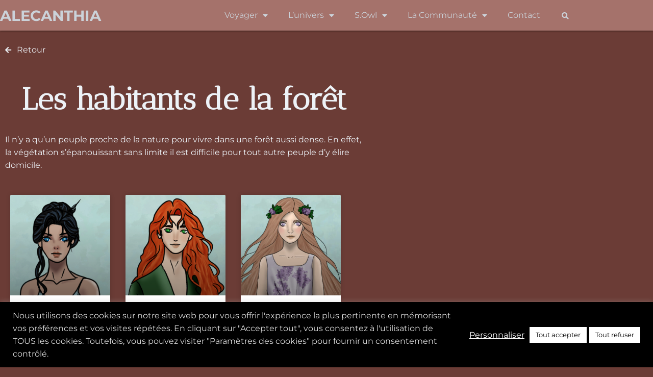

--- FILE ---
content_type: text/html; charset=UTF-8
request_url: https://alecanthia.fr/univers-alecanthia/alecanthia/les-habitants-de-la-foret/
body_size: 24690
content:
<!doctype html>
<html lang="fr-FR" class="no-js" itemtype="https://schema.org/WebPage" itemscope>
<head>
<meta charset="UTF-8">
<meta name="viewport" content="width=device-width, initial-scale=1, minimum-scale=1">
<meta name='robots' content='index, follow, max-image-preview:large, max-snippet:-1, max-video-preview:-1' />
<!-- This site is optimized with the Yoast SEO plugin v26.7 - https://yoast.com/wordpress/plugins/seo/ -->
<title>Les habitants de la forêt &#8226; Alecanthia</title>
<link rel="canonical" href="https://alecanthia.fr/univers-alecanthia/alecanthia/les-habitants-de-la-foret/" />
<meta property="og:locale" content="fr_FR" />
<meta property="og:type" content="article" />
<meta property="og:title" content="Les habitants de la forêt &#8226; Alecanthia" />
<meta property="og:description" content="Les habitants de la forêt Il n’y a qu’un peuple proche de la nature pour vivre dans une forêt aussi dense. En effet, la végétation s’épanouissant sans limite il est difficile pour tout autre peuple d’y élire domicile." />
<meta property="og:url" content="https://alecanthia.fr/univers-alecanthia/alecanthia/les-habitants-de-la-foret/" />
<meta property="og:site_name" content="Alecanthia" />
<meta property="article:publisher" content="https://www.facebook.com/SophieeOwl" />
<meta property="article:modified_time" content="2022-05-27T11:09:20+00:00" />
<meta property="og:image" content="https://alecanthia.fr/wp-content/uploads/2022/07/cropped-logo2.png" />
<meta property="og:image:width" content="1383" />
<meta property="og:image:height" content="1466" />
<meta property="og:image:type" content="image/png" />
<meta name="twitter:card" content="summary_large_image" />
<meta name="twitter:label1" content="Durée de lecture estimée" />
<meta name="twitter:data1" content="1 minute" />
<script type="application/ld+json" class="yoast-schema-graph">{"@context":"https://schema.org","@graph":[{"@type":"WebPage","@id":"https://alecanthia.fr/univers-alecanthia/alecanthia/les-habitants-de-la-foret/","url":"https://alecanthia.fr/univers-alecanthia/alecanthia/les-habitants-de-la-foret/","name":"Les habitants de la forêt &#8226; Alecanthia","isPartOf":{"@id":"https://alecanthia.fr/#website"},"datePublished":"2022-02-24T20:16:40+00:00","dateModified":"2022-05-27T11:09:20+00:00","breadcrumb":{"@id":"https://alecanthia.fr/univers-alecanthia/alecanthia/les-habitants-de-la-foret/#breadcrumb"},"inLanguage":"fr-FR","potentialAction":[{"@type":"ReadAction","target":["https://alecanthia.fr/univers-alecanthia/alecanthia/les-habitants-de-la-foret/"]}]},{"@type":"BreadcrumbList","@id":"https://alecanthia.fr/univers-alecanthia/alecanthia/les-habitants-de-la-foret/#breadcrumb","itemListElement":[{"@type":"ListItem","position":1,"name":"Accueil","item":"https://alecanthia.fr/"},{"@type":"ListItem","position":2,"name":"L&#8217;univers","item":"https://alecanthia.fr/univers-alecanthia/"},{"@type":"ListItem","position":3,"name":"Alécanthia","item":"https://alecanthia.fr/univers-alecanthia/alecanthia/"},{"@type":"ListItem","position":4,"name":"Les habitants de la forêt"}]},{"@type":"WebSite","@id":"https://alecanthia.fr/#website","url":"https://alecanthia.fr/","name":"Alecanthia","description":"L&#039;univers de S.Owl","publisher":{"@id":"https://alecanthia.fr/#/schema/person/b3aa80a9d7b8fad64799ec97617719ea"},"potentialAction":[{"@type":"SearchAction","target":{"@type":"EntryPoint","urlTemplate":"https://alecanthia.fr/?s={search_term_string}"},"query-input":{"@type":"PropertyValueSpecification","valueRequired":true,"valueName":"search_term_string"}}],"inLanguage":"fr-FR"},{"@type":["Person","Organization"],"@id":"https://alecanthia.fr/#/schema/person/b3aa80a9d7b8fad64799ec97617719ea","name":"S.Owl","image":{"@type":"ImageObject","inLanguage":"fr-FR","@id":"https://alecanthia.fr/#/schema/person/image/","url":"https://alecanthia.fr/wp-content/uploads/2022/07/cropped-logo2.png","contentUrl":"https://alecanthia.fr/wp-content/uploads/2022/07/cropped-logo2.png","width":1383,"height":1466,"caption":"S.Owl"},"logo":{"@id":"https://alecanthia.fr/#/schema/person/image/"},"sameAs":["https://www.facebook.com/SophieeOwl","https://www.instagram.com/s.owl_romanciere","https://www.youtube.com/channel/UC9bZy_UAW2aFFsC64ferkrg?view_as=subscriber(modifié)"]}]}</script>
<!-- / Yoast SEO plugin. -->
<link rel="alternate" type="application/rss+xml" title="Alecanthia &raquo; Flux" href="https://alecanthia.fr/feed/" />
<link rel="alternate" type="application/rss+xml" title="Alecanthia &raquo; Flux des commentaires" href="https://alecanthia.fr/comments/feed/" />
<script>document.documentElement.classList.remove( 'no-js' );</script>
<link rel="alternate" title="oEmbed (JSON)" type="application/json+oembed" href="https://alecanthia.fr/wp-json/oembed/1.0/embed?url=https%3A%2F%2Falecanthia.fr%2Funivers-alecanthia%2Falecanthia%2Fles-habitants-de-la-foret%2F" />
<link rel="alternate" title="oEmbed (XML)" type="text/xml+oembed" href="https://alecanthia.fr/wp-json/oembed/1.0/embed?url=https%3A%2F%2Falecanthia.fr%2Funivers-alecanthia%2Falecanthia%2Fles-habitants-de-la-foret%2F&#038;format=xml" />
<style id='wp-img-auto-sizes-contain-inline-css'>
img:is([sizes=auto i],[sizes^="auto," i]){contain-intrinsic-size:3000px 1500px}
/*# sourceURL=wp-img-auto-sizes-contain-inline-css */
</style>
<style id='classic-theme-styles-inline-css'>
/*! This file is auto-generated */
.wp-block-button__link{color:#fff;background-color:#32373c;border-radius:9999px;box-shadow:none;text-decoration:none;padding:calc(.667em + 2px) calc(1.333em + 2px);font-size:1.125em}.wp-block-file__button{background:#32373c;color:#fff;text-decoration:none}
/*# sourceURL=/wp-includes/css/classic-themes.min.css */
</style>
<style id='global-styles-inline-css'>
:root{--wp--preset--aspect-ratio--square: 1;--wp--preset--aspect-ratio--4-3: 4/3;--wp--preset--aspect-ratio--3-4: 3/4;--wp--preset--aspect-ratio--3-2: 3/2;--wp--preset--aspect-ratio--2-3: 2/3;--wp--preset--aspect-ratio--16-9: 16/9;--wp--preset--aspect-ratio--9-16: 9/16;--wp--preset--color--black: #000000;--wp--preset--color--cyan-bluish-gray: #abb8c3;--wp--preset--color--white: #ffffff;--wp--preset--color--pale-pink: #f78da7;--wp--preset--color--vivid-red: #cf2e2e;--wp--preset--color--luminous-vivid-orange: #ff6900;--wp--preset--color--luminous-vivid-amber: #fcb900;--wp--preset--color--light-green-cyan: #7bdcb5;--wp--preset--color--vivid-green-cyan: #00d084;--wp--preset--color--pale-cyan-blue: #8ed1fc;--wp--preset--color--vivid-cyan-blue: #0693e3;--wp--preset--color--vivid-purple: #9b51e0;--wp--preset--color--theme-palette-1: var(--global-palette1);--wp--preset--color--theme-palette-2: var(--global-palette2);--wp--preset--color--theme-palette-3: var(--global-palette3);--wp--preset--color--theme-palette-4: var(--global-palette4);--wp--preset--color--theme-palette-5: var(--global-palette5);--wp--preset--color--theme-palette-6: var(--global-palette6);--wp--preset--color--theme-palette-7: var(--global-palette7);--wp--preset--color--theme-palette-8: var(--global-palette8);--wp--preset--color--theme-palette-9: var(--global-palette9);--wp--preset--color--theme-palette-10: var(--global-palette10);--wp--preset--color--theme-palette-11: var(--global-palette11);--wp--preset--color--theme-palette-12: var(--global-palette12);--wp--preset--color--theme-palette-13: var(--global-palette13);--wp--preset--color--theme-palette-14: var(--global-palette14);--wp--preset--color--theme-palette-15: var(--global-palette15);--wp--preset--gradient--vivid-cyan-blue-to-vivid-purple: linear-gradient(135deg,rgb(6,147,227) 0%,rgb(155,81,224) 100%);--wp--preset--gradient--light-green-cyan-to-vivid-green-cyan: linear-gradient(135deg,rgb(122,220,180) 0%,rgb(0,208,130) 100%);--wp--preset--gradient--luminous-vivid-amber-to-luminous-vivid-orange: linear-gradient(135deg,rgb(252,185,0) 0%,rgb(255,105,0) 100%);--wp--preset--gradient--luminous-vivid-orange-to-vivid-red: linear-gradient(135deg,rgb(255,105,0) 0%,rgb(207,46,46) 100%);--wp--preset--gradient--very-light-gray-to-cyan-bluish-gray: linear-gradient(135deg,rgb(238,238,238) 0%,rgb(169,184,195) 100%);--wp--preset--gradient--cool-to-warm-spectrum: linear-gradient(135deg,rgb(74,234,220) 0%,rgb(151,120,209) 20%,rgb(207,42,186) 40%,rgb(238,44,130) 60%,rgb(251,105,98) 80%,rgb(254,248,76) 100%);--wp--preset--gradient--blush-light-purple: linear-gradient(135deg,rgb(255,206,236) 0%,rgb(152,150,240) 100%);--wp--preset--gradient--blush-bordeaux: linear-gradient(135deg,rgb(254,205,165) 0%,rgb(254,45,45) 50%,rgb(107,0,62) 100%);--wp--preset--gradient--luminous-dusk: linear-gradient(135deg,rgb(255,203,112) 0%,rgb(199,81,192) 50%,rgb(65,88,208) 100%);--wp--preset--gradient--pale-ocean: linear-gradient(135deg,rgb(255,245,203) 0%,rgb(182,227,212) 50%,rgb(51,167,181) 100%);--wp--preset--gradient--electric-grass: linear-gradient(135deg,rgb(202,248,128) 0%,rgb(113,206,126) 100%);--wp--preset--gradient--midnight: linear-gradient(135deg,rgb(2,3,129) 0%,rgb(40,116,252) 100%);--wp--preset--font-size--small: var(--global-font-size-small);--wp--preset--font-size--medium: var(--global-font-size-medium);--wp--preset--font-size--large: var(--global-font-size-large);--wp--preset--font-size--x-large: 42px;--wp--preset--font-size--larger: var(--global-font-size-larger);--wp--preset--font-size--xxlarge: var(--global-font-size-xxlarge);--wp--preset--spacing--20: 0.44rem;--wp--preset--spacing--30: 0.67rem;--wp--preset--spacing--40: 1rem;--wp--preset--spacing--50: 1.5rem;--wp--preset--spacing--60: 2.25rem;--wp--preset--spacing--70: 3.38rem;--wp--preset--spacing--80: 5.06rem;--wp--preset--shadow--natural: 6px 6px 9px rgba(0, 0, 0, 0.2);--wp--preset--shadow--deep: 12px 12px 50px rgba(0, 0, 0, 0.4);--wp--preset--shadow--sharp: 6px 6px 0px rgba(0, 0, 0, 0.2);--wp--preset--shadow--outlined: 6px 6px 0px -3px rgb(255, 255, 255), 6px 6px rgb(0, 0, 0);--wp--preset--shadow--crisp: 6px 6px 0px rgb(0, 0, 0);}:where(.is-layout-flex){gap: 0.5em;}:where(.is-layout-grid){gap: 0.5em;}body .is-layout-flex{display: flex;}.is-layout-flex{flex-wrap: wrap;align-items: center;}.is-layout-flex > :is(*, div){margin: 0;}body .is-layout-grid{display: grid;}.is-layout-grid > :is(*, div){margin: 0;}:where(.wp-block-columns.is-layout-flex){gap: 2em;}:where(.wp-block-columns.is-layout-grid){gap: 2em;}:where(.wp-block-post-template.is-layout-flex){gap: 1.25em;}:where(.wp-block-post-template.is-layout-grid){gap: 1.25em;}.has-black-color{color: var(--wp--preset--color--black) !important;}.has-cyan-bluish-gray-color{color: var(--wp--preset--color--cyan-bluish-gray) !important;}.has-white-color{color: var(--wp--preset--color--white) !important;}.has-pale-pink-color{color: var(--wp--preset--color--pale-pink) !important;}.has-vivid-red-color{color: var(--wp--preset--color--vivid-red) !important;}.has-luminous-vivid-orange-color{color: var(--wp--preset--color--luminous-vivid-orange) !important;}.has-luminous-vivid-amber-color{color: var(--wp--preset--color--luminous-vivid-amber) !important;}.has-light-green-cyan-color{color: var(--wp--preset--color--light-green-cyan) !important;}.has-vivid-green-cyan-color{color: var(--wp--preset--color--vivid-green-cyan) !important;}.has-pale-cyan-blue-color{color: var(--wp--preset--color--pale-cyan-blue) !important;}.has-vivid-cyan-blue-color{color: var(--wp--preset--color--vivid-cyan-blue) !important;}.has-vivid-purple-color{color: var(--wp--preset--color--vivid-purple) !important;}.has-black-background-color{background-color: var(--wp--preset--color--black) !important;}.has-cyan-bluish-gray-background-color{background-color: var(--wp--preset--color--cyan-bluish-gray) !important;}.has-white-background-color{background-color: var(--wp--preset--color--white) !important;}.has-pale-pink-background-color{background-color: var(--wp--preset--color--pale-pink) !important;}.has-vivid-red-background-color{background-color: var(--wp--preset--color--vivid-red) !important;}.has-luminous-vivid-orange-background-color{background-color: var(--wp--preset--color--luminous-vivid-orange) !important;}.has-luminous-vivid-amber-background-color{background-color: var(--wp--preset--color--luminous-vivid-amber) !important;}.has-light-green-cyan-background-color{background-color: var(--wp--preset--color--light-green-cyan) !important;}.has-vivid-green-cyan-background-color{background-color: var(--wp--preset--color--vivid-green-cyan) !important;}.has-pale-cyan-blue-background-color{background-color: var(--wp--preset--color--pale-cyan-blue) !important;}.has-vivid-cyan-blue-background-color{background-color: var(--wp--preset--color--vivid-cyan-blue) !important;}.has-vivid-purple-background-color{background-color: var(--wp--preset--color--vivid-purple) !important;}.has-black-border-color{border-color: var(--wp--preset--color--black) !important;}.has-cyan-bluish-gray-border-color{border-color: var(--wp--preset--color--cyan-bluish-gray) !important;}.has-white-border-color{border-color: var(--wp--preset--color--white) !important;}.has-pale-pink-border-color{border-color: var(--wp--preset--color--pale-pink) !important;}.has-vivid-red-border-color{border-color: var(--wp--preset--color--vivid-red) !important;}.has-luminous-vivid-orange-border-color{border-color: var(--wp--preset--color--luminous-vivid-orange) !important;}.has-luminous-vivid-amber-border-color{border-color: var(--wp--preset--color--luminous-vivid-amber) !important;}.has-light-green-cyan-border-color{border-color: var(--wp--preset--color--light-green-cyan) !important;}.has-vivid-green-cyan-border-color{border-color: var(--wp--preset--color--vivid-green-cyan) !important;}.has-pale-cyan-blue-border-color{border-color: var(--wp--preset--color--pale-cyan-blue) !important;}.has-vivid-cyan-blue-border-color{border-color: var(--wp--preset--color--vivid-cyan-blue) !important;}.has-vivid-purple-border-color{border-color: var(--wp--preset--color--vivid-purple) !important;}.has-vivid-cyan-blue-to-vivid-purple-gradient-background{background: var(--wp--preset--gradient--vivid-cyan-blue-to-vivid-purple) !important;}.has-light-green-cyan-to-vivid-green-cyan-gradient-background{background: var(--wp--preset--gradient--light-green-cyan-to-vivid-green-cyan) !important;}.has-luminous-vivid-amber-to-luminous-vivid-orange-gradient-background{background: var(--wp--preset--gradient--luminous-vivid-amber-to-luminous-vivid-orange) !important;}.has-luminous-vivid-orange-to-vivid-red-gradient-background{background: var(--wp--preset--gradient--luminous-vivid-orange-to-vivid-red) !important;}.has-very-light-gray-to-cyan-bluish-gray-gradient-background{background: var(--wp--preset--gradient--very-light-gray-to-cyan-bluish-gray) !important;}.has-cool-to-warm-spectrum-gradient-background{background: var(--wp--preset--gradient--cool-to-warm-spectrum) !important;}.has-blush-light-purple-gradient-background{background: var(--wp--preset--gradient--blush-light-purple) !important;}.has-blush-bordeaux-gradient-background{background: var(--wp--preset--gradient--blush-bordeaux) !important;}.has-luminous-dusk-gradient-background{background: var(--wp--preset--gradient--luminous-dusk) !important;}.has-pale-ocean-gradient-background{background: var(--wp--preset--gradient--pale-ocean) !important;}.has-electric-grass-gradient-background{background: var(--wp--preset--gradient--electric-grass) !important;}.has-midnight-gradient-background{background: var(--wp--preset--gradient--midnight) !important;}.has-small-font-size{font-size: var(--wp--preset--font-size--small) !important;}.has-medium-font-size{font-size: var(--wp--preset--font-size--medium) !important;}.has-large-font-size{font-size: var(--wp--preset--font-size--large) !important;}.has-x-large-font-size{font-size: var(--wp--preset--font-size--x-large) !important;}
:where(.wp-block-post-template.is-layout-flex){gap: 1.25em;}:where(.wp-block-post-template.is-layout-grid){gap: 1.25em;}
:where(.wp-block-term-template.is-layout-flex){gap: 1.25em;}:where(.wp-block-term-template.is-layout-grid){gap: 1.25em;}
:where(.wp-block-columns.is-layout-flex){gap: 2em;}:where(.wp-block-columns.is-layout-grid){gap: 2em;}
:root :where(.wp-block-pullquote){font-size: 1.5em;line-height: 1.6;}
/*# sourceURL=global-styles-inline-css */
</style>
<!-- <link rel='stylesheet' id='cookie-law-info-css' href='https://alecanthia.fr/wp-content/plugins/cookie-law-info/legacy/public/css/cookie-law-info-public.css?ver=3.3.9.1' media='all' /> -->
<!-- <link rel='stylesheet' id='cookie-law-info-gdpr-css' href='https://alecanthia.fr/wp-content/plugins/cookie-law-info/legacy/public/css/cookie-law-info-gdpr.css?ver=3.3.9.1' media='all' /> -->
<!-- <link rel='stylesheet' id='wpa-css-css' href='https://alecanthia.fr/wp-content/plugins/honeypot/includes/css/wpa.css?ver=2.3.04' media='all' /> -->
<!-- <link rel='stylesheet' id='advent-calendar-plugin-styles-css' href='https://alecanthia.fr/wp-content/plugins/advent-calender/public/assets/css/advent-calendar.css?ver=1.0.2' media='all' /> -->
<!-- <link rel='stylesheet' id='parent-style-css' href='https://alecanthia.fr/wp-content/themes/kadence/style.css?ver=6.9' media='all' /> -->
<!-- <link rel='stylesheet' id='child-style-css' href='https://alecanthia.fr/wp-content/themes/kadence-child/style.css?ver=6.9' media='all' /> -->
<!-- <link rel='stylesheet' id='kadence-global-css' href='https://alecanthia.fr/wp-content/themes/kadence/assets/css/global.min.css?ver=1.4.2' media='all' /> -->
<link rel="stylesheet" type="text/css" href="//alecanthia.fr/wp-content/cache/wpfc-minified/2fts41hw/46x1k.css" media="all"/>
<style id='kadence-global-inline-css'>
/* Kadence Base CSS */
:root{--global-palette1:#3296ff;--global-palette2:#003174;--global-palette3:#ffffff;--global-palette4:#f7fafc;--global-palette5:#edf2f7;--global-palette6:#cbd2d9;--global-palette7:#945249;--global-palette8:#6B3C36;--global-palette9:#A5726B;--global-palette10:oklch(from var(--global-palette1) calc(l + 0.10 * (1 - l)) calc(c * 1.00) calc(h + 180) / 100%);--global-palette11:#13612e;--global-palette12:#1159af;--global-palette13:#b82105;--global-palette14:#f7630c;--global-palette15:#f5a524;--global-palette9rgb:165, 114, 107;--global-palette-highlight:var(--global-palette1);--global-palette-highlight-alt:var(--global-palette2);--global-palette-highlight-alt2:var(--global-palette9);--global-palette-btn-bg:var(--global-palette6);--global-palette-btn-bg-hover:var(--global-palette7);--global-palette-btn:var(--global-palette9);--global-palette-btn-hover:var(--global-palette6);--global-palette-btn-sec-bg:var(--global-palette7);--global-palette-btn-sec-bg-hover:var(--global-palette2);--global-palette-btn-sec:var(--global-palette3);--global-palette-btn-sec-hover:var(--global-palette9);--global-body-font-family:-apple-system,BlinkMacSystemFont,"Segoe UI",Roboto,Oxygen-Sans,Ubuntu,Cantarell,"Helvetica Neue",sans-serif, "Apple Color Emoji", "Segoe UI Emoji", "Segoe UI Symbol";--global-heading-font-family:'Antic Didone', serif;--global-primary-nav-font-family:inherit;--global-fallback-font:sans-serif;--global-display-fallback-font:sans-serif;--global-content-width:1290px;--global-content-wide-width:calc(1290px + 230px);--global-content-narrow-width:842px;--global-content-edge-padding:1.5rem;--global-content-boxed-padding:2rem;--global-calc-content-width:calc(1290px - var(--global-content-edge-padding) - var(--global-content-edge-padding) );--wp--style--global--content-size:var(--global-calc-content-width);}.wp-site-blocks{--global-vw:calc( 100vw - ( 0.5 * var(--scrollbar-offset)));}:root body.kadence-elementor-colors{--e-global-color-kadence1:var(--global-palette1);--e-global-color-kadence2:var(--global-palette2);--e-global-color-kadence3:var(--global-palette3);--e-global-color-kadence4:var(--global-palette4);--e-global-color-kadence5:var(--global-palette5);--e-global-color-kadence6:var(--global-palette6);--e-global-color-kadence7:var(--global-palette7);--e-global-color-kadence8:var(--global-palette8);--e-global-color-kadence9:var(--global-palette9);--e-global-color-kadence10:var(--global-palette10);--e-global-color-kadence11:var(--global-palette11);--e-global-color-kadence12:var(--global-palette12);--e-global-color-kadence13:var(--global-palette13);--e-global-color-kadence14:var(--global-palette14);--e-global-color-kadence15:var(--global-palette15);}body{background:var(--global-palette8);}body, input, select, optgroup, textarea{font-style:normal;font-weight:400;font-size:17px;line-height:1.6;font-family:var(--global-body-font-family);color:var(--global-palette4);}.content-bg, body.content-style-unboxed .site{background:var(--global-palette8);}h1,h2,h3,h4,h5,h6{font-family:var(--global-heading-font-family);}h1{font-style:normal;font-weight:normal;font-size:60px;line-height:1.5;font-family:'Antic Didone', serif;color:var(--global-palette3);}h2{font-style:normal;font-weight:normal;font-size:35px;line-height:1.5;font-family:'Antic Didone', serif;color:var(--global-palette3);}h3{font-style:normal;font-weight:normal;font-size:30px;line-height:1.5;font-family:'Antic Didone', serif;color:var(--global-palette3);}h4{font-style:normal;font-weight:normal;font-size:22px;line-height:1.5;font-family:'Antic Didone', serif;color:var(--global-palette4);}h5{font-style:normal;font-weight:normal;font-size:20px;line-height:1.5;font-family:'Antic Didone', serif;color:var(--global-palette4);}h6{font-style:normal;font-weight:normal;font-size:18px;line-height:1.5;font-family:'Antic Didone', serif;color:var(--global-palette5);}.entry-hero h1{font-style:normal;font-weight:normal;font-family:'Antic Didone', serif;}.entry-hero .kadence-breadcrumbs, .entry-hero .search-form{font-style:normal;font-weight:400;}.entry-hero .kadence-breadcrumbs{max-width:1290px;}.site-container, .site-header-row-layout-contained, .site-footer-row-layout-contained, .entry-hero-layout-contained, .comments-area, .alignfull > .wp-block-cover__inner-container, .alignwide > .wp-block-cover__inner-container{max-width:var(--global-content-width);}.content-width-narrow .content-container.site-container, .content-width-narrow .hero-container.site-container{max-width:var(--global-content-narrow-width);}@media all and (min-width: 1520px){.wp-site-blocks .content-container  .alignwide{margin-left:-115px;margin-right:-115px;width:unset;max-width:unset;}}@media all and (min-width: 1102px){.content-width-narrow .wp-site-blocks .content-container .alignwide{margin-left:-130px;margin-right:-130px;width:unset;max-width:unset;}}.content-style-boxed .wp-site-blocks .entry-content .alignwide{margin-left:calc( -1 * var( --global-content-boxed-padding ) );margin-right:calc( -1 * var( --global-content-boxed-padding ) );}.content-area{margin-top:5rem;margin-bottom:5rem;}@media all and (max-width: 1024px){.content-area{margin-top:3rem;margin-bottom:3rem;}}@media all and (max-width: 767px){.content-area{margin-top:2rem;margin-bottom:2rem;}}@media all and (max-width: 1024px){:root{--global-content-boxed-padding:2rem;}}@media all and (max-width: 767px){:root{--global-content-boxed-padding:1.5rem;}}.entry-content-wrap{padding:2rem;}@media all and (max-width: 1024px){.entry-content-wrap{padding:2rem;}}@media all and (max-width: 767px){.entry-content-wrap{padding:1.5rem;}}.entry.single-entry{box-shadow:0px 15px 15px -10px rgba(0,0,0,0.05);}.entry.loop-entry{box-shadow:0px 15px 15px -10px rgba(0,0,0,0.05);}.loop-entry .entry-content-wrap{padding:2rem;}@media all and (max-width: 1024px){.loop-entry .entry-content-wrap{padding:2rem;}}@media all and (max-width: 767px){.loop-entry .entry-content-wrap{padding:1.5rem;}}button, .button, .wp-block-button__link, input[type="button"], input[type="reset"], input[type="submit"], .fl-button, .elementor-button-wrapper .elementor-button, .wc-block-components-checkout-place-order-button, .wc-block-cart__submit{box-shadow:0px 0px 0px -7px rgba(0,0,0,0);}button:hover, button:focus, button:active, .button:hover, .button:focus, .button:active, .wp-block-button__link:hover, .wp-block-button__link:focus, .wp-block-button__link:active, input[type="button"]:hover, input[type="button"]:focus, input[type="button"]:active, input[type="reset"]:hover, input[type="reset"]:focus, input[type="reset"]:active, input[type="submit"]:hover, input[type="submit"]:focus, input[type="submit"]:active, .elementor-button-wrapper .elementor-button:hover, .elementor-button-wrapper .elementor-button:focus, .elementor-button-wrapper .elementor-button:active, .wc-block-cart__submit:hover{box-shadow:0px 15px 25px -7px rgba(0,0,0,0.1);}.kb-button.kb-btn-global-outline.kb-btn-global-inherit{padding-top:calc(px - 2px);padding-right:calc(px - 2px);padding-bottom:calc(px - 2px);padding-left:calc(px - 2px);}@media all and (min-width: 1025px){.transparent-header .entry-hero .entry-hero-container-inner{padding-top:80px;}}@media all and (max-width: 1024px){.mobile-transparent-header .entry-hero .entry-hero-container-inner{padding-top:80px;}}@media all and (max-width: 767px){.mobile-transparent-header .entry-hero .entry-hero-container-inner{padding-top:80px;}}.wp-site-blocks .page-title h1{font-style:normal;font-weight:normal;font-family:'Antic Didone', serif;}.entry-hero.page-hero-section .entry-header{min-height:200px;}
/* Kadence Header CSS */
@media all and (max-width: 1024px){.mobile-transparent-header #masthead{position:absolute;left:0px;right:0px;z-index:100;}.kadence-scrollbar-fixer.mobile-transparent-header #masthead{right:var(--scrollbar-offset,0);}.mobile-transparent-header #masthead, .mobile-transparent-header .site-top-header-wrap .site-header-row-container-inner, .mobile-transparent-header .site-main-header-wrap .site-header-row-container-inner, .mobile-transparent-header .site-bottom-header-wrap .site-header-row-container-inner{background:transparent;}.site-header-row-tablet-layout-fullwidth, .site-header-row-tablet-layout-standard{padding:0px;}}@media all and (min-width: 1025px){.transparent-header #masthead{position:absolute;left:0px;right:0px;z-index:100;}.transparent-header.kadence-scrollbar-fixer #masthead{right:var(--scrollbar-offset,0);}.transparent-header #masthead, .transparent-header .site-top-header-wrap .site-header-row-container-inner, .transparent-header .site-main-header-wrap .site-header-row-container-inner, .transparent-header .site-bottom-header-wrap .site-header-row-container-inner{background:transparent;}}.site-branding a.brand img{max-width:200px;}.site-branding a.brand img.svg-logo-image{width:200px;}.site-branding{padding:0px 0px 0px 0px;}.site-branding .site-title{font-weight:700;font-size:26px;line-height:1.2;color:var(--global-palette3);}#masthead, #masthead .kadence-sticky-header.item-is-fixed:not(.item-at-start):not(.site-header-row-container):not(.site-main-header-wrap), #masthead .kadence-sticky-header.item-is-fixed:not(.item-at-start) > .site-header-row-container-inner{background:#ffffff;}.site-main-header-inner-wrap{min-height:80px;}.header-navigation[class*="header-navigation-style-underline"] .header-menu-container.primary-menu-container>ul>li>a:after{width:calc( 100% - 1.2em);}.main-navigation .primary-menu-container > ul > li.menu-item > a{padding-left:calc(1.2em / 2);padding-right:calc(1.2em / 2);padding-top:0.6em;padding-bottom:0.6em;color:var(--global-palette5);}.main-navigation .primary-menu-container > ul > li.menu-item .dropdown-nav-special-toggle{right:calc(1.2em / 2);}.main-navigation .primary-menu-container > ul > li.menu-item > a:hover{color:var(--global-palette-highlight);}.main-navigation .primary-menu-container > ul > li.menu-item.current-menu-item > a{color:var(--global-palette3);}.header-navigation .header-menu-container ul ul.sub-menu, .header-navigation .header-menu-container ul ul.submenu{background:var(--global-palette3);box-shadow:0px 2px 13px 0px rgba(0,0,0,0.1);}.header-navigation .header-menu-container ul ul li.menu-item, .header-menu-container ul.menu > li.kadence-menu-mega-enabled > ul > li.menu-item > a{border-bottom:1px solid rgba(255,255,255,0.1);border-radius:0px 0px 0px 0px;}.header-navigation .header-menu-container ul ul li.menu-item > a{width:200px;padding-top:1em;padding-bottom:1em;color:var(--global-palette8);font-size:12px;}.header-navigation .header-menu-container ul ul li.menu-item > a:hover{color:var(--global-palette9);background:var(--global-palette4);border-radius:0px 0px 0px 0px;}.header-navigation .header-menu-container ul ul li.menu-item.current-menu-item > a{color:var(--global-palette9);background:var(--global-palette4);border-radius:0px 0px 0px 0px;}.mobile-toggle-open-container .menu-toggle-open, .mobile-toggle-open-container .menu-toggle-open:focus{color:var(--global-palette5);padding:0.4em 0.6em 0.4em 0.6em;font-size:14px;}.mobile-toggle-open-container .menu-toggle-open.menu-toggle-style-bordered{border:1px solid currentColor;}.mobile-toggle-open-container .menu-toggle-open .menu-toggle-icon{font-size:20px;}.mobile-toggle-open-container .menu-toggle-open:hover, .mobile-toggle-open-container .menu-toggle-open:focus-visible{color:var(--global-palette-highlight);}.mobile-navigation ul li{font-size:14px;}.mobile-navigation ul li a{padding-top:1em;padding-bottom:1em;}.mobile-navigation ul li > a, .mobile-navigation ul li.menu-item-has-children > .drawer-nav-drop-wrap{color:var(--global-palette8);}.mobile-navigation ul li.current-menu-item > a, .mobile-navigation ul li.current-menu-item.menu-item-has-children > .drawer-nav-drop-wrap{color:var(--global-palette-highlight);}.mobile-navigation ul li.menu-item-has-children .drawer-nav-drop-wrap, .mobile-navigation ul li:not(.menu-item-has-children) a{border-bottom:1px solid rgba(255,255,255,0.1);}.mobile-navigation:not(.drawer-navigation-parent-toggle-true) ul li.menu-item-has-children .drawer-nav-drop-wrap button{border-left:1px solid rgba(255,255,255,0.1);}#mobile-drawer .drawer-header .drawer-toggle{padding:0.6em 0.15em 0.6em 0.15em;font-size:24px;}
/* Kadence Footer CSS */
.site-bottom-footer-inner-wrap{padding-top:30px;padding-bottom:30px;grid-column-gap:30px;}.site-bottom-footer-inner-wrap .widget{margin-bottom:30px;}.site-bottom-footer-inner-wrap .site-footer-section:not(:last-child):after{right:calc(-30px / 2);}
/*# sourceURL=kadence-global-inline-css */
</style>
<!-- <link rel='stylesheet' id='kadence-header-css' href='https://alecanthia.fr/wp-content/themes/kadence/assets/css/header.min.css?ver=1.4.2' media='all' /> -->
<!-- <link rel='stylesheet' id='kadence-content-css' href='https://alecanthia.fr/wp-content/themes/kadence/assets/css/content.min.css?ver=1.4.2' media='all' /> -->
<!-- <link rel='stylesheet' id='kadence-footer-css' href='https://alecanthia.fr/wp-content/themes/kadence/assets/css/footer.min.css?ver=1.4.2' media='all' /> -->
<!-- <link rel='stylesheet' id='e-sticky-css' href='https://alecanthia.fr/wp-content/plugins/elementor-pro/assets/css/modules/sticky.min.css?ver=3.34.0' media='all' /> -->
<!-- <link rel='stylesheet' id='elementor-frontend-css' href='https://alecanthia.fr/wp-content/plugins/elementor/assets/css/frontend.min.css?ver=3.34.1' media='all' /> -->
<!-- <link rel='stylesheet' id='widget-icon-list-css' href='https://alecanthia.fr/wp-content/plugins/elementor/assets/css/widget-icon-list.min.css?ver=3.34.1' media='all' /> -->
<!-- <link rel='stylesheet' id='widget-nav-menu-css' href='https://alecanthia.fr/wp-content/plugins/elementor-pro/assets/css/widget-nav-menu.min.css?ver=3.34.0' media='all' /> -->
<!-- <link rel='stylesheet' id='widget-heading-css' href='https://alecanthia.fr/wp-content/plugins/elementor/assets/css/widget-heading.min.css?ver=3.34.1' media='all' /> -->
<!-- <link rel='stylesheet' id='widget-social-icons-css' href='https://alecanthia.fr/wp-content/plugins/elementor/assets/css/widget-social-icons.min.css?ver=3.34.1' media='all' /> -->
<!-- <link rel='stylesheet' id='e-apple-webkit-css' href='https://alecanthia.fr/wp-content/plugins/elementor/assets/css/conditionals/apple-webkit.min.css?ver=3.34.1' media='all' /> -->
<!-- <link rel='stylesheet' id='elementor-icons-css' href='https://alecanthia.fr/wp-content/plugins/elementor/assets/lib/eicons/css/elementor-icons.min.css?ver=5.45.0' media='all' /> -->
<link rel="stylesheet" type="text/css" href="//alecanthia.fr/wp-content/cache/wpfc-minified/jr1tbwsc/472mo.css" media="all"/>
<link rel='stylesheet' id='elementor-post-5-css' href='https://alecanthia.fr/wp-content/uploads/elementor/css/post-5.css?ver=1769091441' media='all' />
<!-- <link rel='stylesheet' id='widget-posts-css' href='https://alecanthia.fr/wp-content/plugins/elementor-pro/assets/css/widget-posts.min.css?ver=3.34.0' media='all' /> -->
<link rel="stylesheet" type="text/css" href="//alecanthia.fr/wp-content/cache/wpfc-minified/g4hwxl3t/46xsc.css" media="all"/>
<link rel='stylesheet' id='elementor-post-501-css' href='https://alecanthia.fr/wp-content/uploads/elementor/css/post-501.css?ver=1769179200' media='all' />
<link rel='stylesheet' id='elementor-post-866-css' href='https://alecanthia.fr/wp-content/uploads/elementor/css/post-866.css?ver=1769091441' media='all' />
<link rel='stylesheet' id='elementor-post-267-css' href='https://alecanthia.fr/wp-content/uploads/elementor/css/post-267.css?ver=1769091441' media='all' />
<!-- <link rel='stylesheet' id='newsletter-css' href='https://alecanthia.fr/wp-content/plugins/newsletter/style.css?ver=9.1.0' media='all' /> -->
<!-- <link rel='stylesheet' id='um_modal-css' href='https://alecanthia.fr/wp-content/plugins/ultimate-member/assets/css/um-modal.min.css?ver=2.11.1' media='all' /> -->
<!-- <link rel='stylesheet' id='um_ui-css' href='https://alecanthia.fr/wp-content/plugins/ultimate-member/assets/libs/jquery-ui/jquery-ui.min.css?ver=1.13.2' media='all' /> -->
<!-- <link rel='stylesheet' id='um_tipsy-css' href='https://alecanthia.fr/wp-content/plugins/ultimate-member/assets/libs/tipsy/tipsy.min.css?ver=1.0.0a' media='all' /> -->
<!-- <link rel='stylesheet' id='um_raty-css' href='https://alecanthia.fr/wp-content/plugins/ultimate-member/assets/libs/raty/um-raty.min.css?ver=2.6.0' media='all' /> -->
<!-- <link rel='stylesheet' id='select2-css' href='https://alecanthia.fr/wp-content/plugins/ultimate-member/assets/libs/select2/select2.min.css?ver=4.0.13' media='all' /> -->
<!-- <link rel='stylesheet' id='um_fileupload-css' href='https://alecanthia.fr/wp-content/plugins/ultimate-member/assets/css/um-fileupload.min.css?ver=2.11.1' media='all' /> -->
<!-- <link rel='stylesheet' id='um_confirm-css' href='https://alecanthia.fr/wp-content/plugins/ultimate-member/assets/libs/um-confirm/um-confirm.min.css?ver=1.0' media='all' /> -->
<!-- <link rel='stylesheet' id='um_datetime-css' href='https://alecanthia.fr/wp-content/plugins/ultimate-member/assets/libs/pickadate/default.min.css?ver=3.6.2' media='all' /> -->
<!-- <link rel='stylesheet' id='um_datetime_date-css' href='https://alecanthia.fr/wp-content/plugins/ultimate-member/assets/libs/pickadate/default.date.min.css?ver=3.6.2' media='all' /> -->
<!-- <link rel='stylesheet' id='um_datetime_time-css' href='https://alecanthia.fr/wp-content/plugins/ultimate-member/assets/libs/pickadate/default.time.min.css?ver=3.6.2' media='all' /> -->
<!-- <link rel='stylesheet' id='um_fonticons_ii-css' href='https://alecanthia.fr/wp-content/plugins/ultimate-member/assets/libs/legacy/fonticons/fonticons-ii.min.css?ver=2.11.1' media='all' /> -->
<!-- <link rel='stylesheet' id='um_fonticons_fa-css' href='https://alecanthia.fr/wp-content/plugins/ultimate-member/assets/libs/legacy/fonticons/fonticons-fa.min.css?ver=2.11.1' media='all' /> -->
<!-- <link rel='stylesheet' id='um_fontawesome-css' href='https://alecanthia.fr/wp-content/plugins/ultimate-member/assets/css/um-fontawesome.min.css?ver=6.5.2' media='all' /> -->
<!-- <link rel='stylesheet' id='um_common-css' href='https://alecanthia.fr/wp-content/plugins/ultimate-member/assets/css/common.min.css?ver=2.11.1' media='all' /> -->
<!-- <link rel='stylesheet' id='um_responsive-css' href='https://alecanthia.fr/wp-content/plugins/ultimate-member/assets/css/um-responsive.min.css?ver=2.11.1' media='all' /> -->
<!-- <link rel='stylesheet' id='um_styles-css' href='https://alecanthia.fr/wp-content/plugins/ultimate-member/assets/css/um-styles.min.css?ver=2.11.1' media='all' /> -->
<!-- <link rel='stylesheet' id='um_crop-css' href='https://alecanthia.fr/wp-content/plugins/ultimate-member/assets/libs/cropper/cropper.min.css?ver=1.6.1' media='all' /> -->
<!-- <link rel='stylesheet' id='um_profile-css' href='https://alecanthia.fr/wp-content/plugins/ultimate-member/assets/css/um-profile.min.css?ver=2.11.1' media='all' /> -->
<!-- <link rel='stylesheet' id='um_account-css' href='https://alecanthia.fr/wp-content/plugins/ultimate-member/assets/css/um-account.min.css?ver=2.11.1' media='all' /> -->
<!-- <link rel='stylesheet' id='um_misc-css' href='https://alecanthia.fr/wp-content/plugins/ultimate-member/assets/css/um-misc.min.css?ver=2.11.1' media='all' /> -->
<!-- <link rel='stylesheet' id='um_default_css-css' href='https://alecanthia.fr/wp-content/plugins/ultimate-member/assets/css/um-old-default.min.css?ver=2.11.1' media='all' /> -->
<!-- <link rel='stylesheet' id='elementor-gf-local-jimnightshade-css' href='https://alecanthia.fr/wp-content/uploads/elementor/google-fonts/css/jimnightshade.css?ver=1743002606' media='all' /> -->
<!-- <link rel='stylesheet' id='elementor-gf-local-montserrat-css' href='https://alecanthia.fr/wp-content/uploads/elementor/google-fonts/css/montserrat.css?ver=1743002609' media='all' /> -->
<!-- <link rel='stylesheet' id='elementor-icons-shared-0-css' href='https://alecanthia.fr/wp-content/plugins/elementor/assets/lib/font-awesome/css/fontawesome.min.css?ver=5.15.3' media='all' /> -->
<!-- <link rel='stylesheet' id='elementor-icons-fa-solid-css' href='https://alecanthia.fr/wp-content/plugins/elementor/assets/lib/font-awesome/css/solid.min.css?ver=5.15.3' media='all' /> -->
<!-- <link rel='stylesheet' id='elementor-icons-fa-brands-css' href='https://alecanthia.fr/wp-content/plugins/elementor/assets/lib/font-awesome/css/brands.min.css?ver=5.15.3' media='all' /> -->
<link rel="stylesheet" type="text/css" href="//alecanthia.fr/wp-content/cache/wpfc-minified/f5c87p2g/46x1l.css" media="all"/>
<script src='//alecanthia.fr/wp-content/cache/wpfc-minified/r2wch9l/46x1k.js' type="text/javascript"></script>
<!-- <script src="https://alecanthia.fr/wp-includes/js/jquery/jquery.min.js?ver=3.7.1" id="jquery-core-js"></script> -->
<!-- <script src="https://alecanthia.fr/wp-includes/js/jquery/jquery-migrate.min.js?ver=3.4.1" id="jquery-migrate-js"></script> -->
<script id="cookie-law-info-js-extra">
var Cli_Data = {"nn_cookie_ids":[],"cookielist":[],"non_necessary_cookies":[],"ccpaEnabled":"","ccpaRegionBased":"","ccpaBarEnabled":"","strictlyEnabled":["necessary","obligatoire"],"ccpaType":"gdpr","js_blocking":"1","custom_integration":"","triggerDomRefresh":"","secure_cookies":""};
var cli_cookiebar_settings = {"animate_speed_hide":"500","animate_speed_show":"500","background":"#000000","border":"#b1a6a6c2","border_on":"","button_1_button_colour":"#ffffff","button_1_button_hover":"#cccccc","button_1_link_colour":"#000000","button_1_as_button":"1","button_1_new_win":"","button_2_button_colour":"#333","button_2_button_hover":"#292929","button_2_link_colour":"#f4f4f4","button_2_as_button":"","button_2_hidebar":"","button_3_button_colour":"#ffffff","button_3_button_hover":"#cccccc","button_3_link_colour":"#000000","button_3_as_button":"1","button_3_new_win":"","button_4_button_colour":"#dedfe0","button_4_button_hover":"#b2b2b3","button_4_link_colour":"#ffffff","button_4_as_button":"","button_7_button_colour":"#ffffff","button_7_button_hover":"#cccccc","button_7_link_colour":"#000000","button_7_as_button":"1","button_7_new_win":"","font_family":"inherit","header_fix":"","notify_animate_hide":"1","notify_animate_show":"","notify_div_id":"#cookie-law-info-bar","notify_position_horizontal":"right","notify_position_vertical":"bottom","scroll_close":"","scroll_close_reload":"","accept_close_reload":"","reject_close_reload":"","showagain_tab":"","showagain_background":"#fff","showagain_border":"#000","showagain_div_id":"#cookie-law-info-again","showagain_x_position":"100px","text":"#e0e0e0","show_once_yn":"","show_once":"10000","logging_on":"","as_popup":"","popup_overlay":"1","bar_heading_text":"","cookie_bar_as":"banner","popup_showagain_position":"bottom-right","widget_position":"left"};
var log_object = {"ajax_url":"https://alecanthia.fr/wp-admin/admin-ajax.php"};
//# sourceURL=cookie-law-info-js-extra
</script>
<script src='//alecanthia.fr/wp-content/cache/wpfc-minified/78rq0kwo/46x1k.js' type="text/javascript"></script>
<!-- <script src="https://alecanthia.fr/wp-content/plugins/cookie-law-info/legacy/public/js/cookie-law-info-public.js?ver=3.3.9.1" id="cookie-law-info-js"></script> -->
<script id="image-watermark-no-right-click-js-before">
var iwArgsNoRightClick = {"rightclick":"Y","draganddrop":"N","devtools":"Y","enableToast":"Y","toastMessage":"This content is protected"};
//# sourceURL=image-watermark-no-right-click-js-before
</script>
<script src='//alecanthia.fr/wp-content/cache/wpfc-minified/20hg1r4a/46x1k.js' type="text/javascript"></script>
<!-- <script src="https://alecanthia.fr/wp-content/plugins/image-watermark/js/no-right-click.js?ver=2.0.3" id="image-watermark-no-right-click-js"></script> -->
<!-- <script src="https://alecanthia.fr/wp-content/plugins/elementor-pro/assets/js/page-transitions.min.js?ver=3.34.0" id="page-transitions-js"></script> -->
<!-- <script src="https://alecanthia.fr/wp-content/plugins/ultimate-member/assets/js/um-gdpr.min.js?ver=2.11.1" id="um-gdpr-js"></script> -->
<link rel="https://api.w.org/" href="https://alecanthia.fr/wp-json/" /><link rel="alternate" title="JSON" type="application/json" href="https://alecanthia.fr/wp-json/wp/v2/pages/501" /><link rel="EditURI" type="application/rsd+xml" title="RSD" href="https://alecanthia.fr/xmlrpc.php?rsd" />
<meta name="generator" content="WordPress 6.9" />
<link rel='shortlink' href='https://alecanthia.fr/?p=501' />
<meta name="generator" content="Elementor 3.34.1; settings: css_print_method-external, google_font-enabled, font_display-auto">
<style>
.e-con.e-parent:nth-of-type(n+4):not(.e-lazyloaded):not(.e-no-lazyload),
.e-con.e-parent:nth-of-type(n+4):not(.e-lazyloaded):not(.e-no-lazyload) * {
background-image: none !important;
}
@media screen and (max-height: 1024px) {
.e-con.e-parent:nth-of-type(n+3):not(.e-lazyloaded):not(.e-no-lazyload),
.e-con.e-parent:nth-of-type(n+3):not(.e-lazyloaded):not(.e-no-lazyload) * {
background-image: none !important;
}
}
@media screen and (max-height: 640px) {
.e-con.e-parent:nth-of-type(n+2):not(.e-lazyloaded):not(.e-no-lazyload),
.e-con.e-parent:nth-of-type(n+2):not(.e-lazyloaded):not(.e-no-lazyload) * {
background-image: none !important;
}
}
</style>
<link rel='stylesheet' id='kadence-fonts-gfonts-css' href='https://fonts.googleapis.com/css?family=Antic%20Didone:regular&#038;display=swap' media='all' />
<link rel="icon" href="https://alecanthia.fr/wp-content/uploads/2022/07/cropped-logo2-92x92.png" sizes="32x32" />
<link rel="icon" href="https://alecanthia.fr/wp-content/uploads/2022/07/cropped-logo2.png" sizes="192x192" />
<link rel="apple-touch-icon" href="https://alecanthia.fr/wp-content/uploads/2022/07/cropped-logo2.png" />
<meta name="msapplication-TileImage" content="https://alecanthia.fr/wp-content/uploads/2022/07/cropped-logo2.png" />
<style id="wp-custom-css">
/*** Bouton bloc NL ***/
.button--nl .elementor-button{
align-items: center;
display: flex;
justify-content: center;
}
.entry-hero.page-hero-section {
display: none; /* Masque la section hero */
}
.entry.single-entry {
box-shadow: none !important; /* Supprime l'ombre */
}
/* Applique le fond blanc cassé uniquement sur la page d'accueil */
body.page-id-9 .wp-site-blocks {
background-color: #A5726B !important;
}
/*** Recette ***/
.author-recette p,
.author-recette figure.wp-block-image{
margin-bottom: 0;
}
/* Rendre la barre de navigation fixe en haut */
.site-header {
position: fixed; /* Rendre le header fixe */
top: 0; /* Coller le header en haut de la page */
width: 100%; /* S'assurer qu'il prend toute la largeur */
z-index: 1000; /* Assurer qu'il est au-dessus des autres éléments */
}
/* Ajustement du corps pour éviter le contenu masqué */
body {
padding-top: 0px; /* Ajuste cette valeur si nécessaire */
}
.elementor-social-icon {
background-color: transparent !important; /* Enlève tous les fonds */
color: #fff; /* Couleur de l'icône */
}
.elementor-social-icon:hover {
opacity: 0.9; /* Change l'opacité au survol */
}
.elementor-widget-social-icons {
text-align: center; /* Centre le texte et les icônes */
}
.elementor-social-icon {
margin: 0 auto; /* Assure que chaque icône est centrée */
}
@media (max-width: 767px) {
.elementor-846 .elementor-element.elementor-element-7f4bb9ba {
width: 100% !important;
}
}
/*Mise en page des icones de compétences*/
.wp-image-6348, .wp-image-6347, .wp-image-6349, .wp-image-6352, .wp-image-6369, .wp-image-6372, .wp-image-6375, .wp-image-6396 {
display: inline !important;
max-width: none !important; /* Préviens les styles de largeur imposée */
}
.icon-container {
position: relative;
display: inline-block;
}
.icon-container img {
width: 39px;
height: 39px;
}
.tooltip {
visibility: hidden;
background-color: #A5726B; /* Couleur de fond modifiée */
color: #fff;
text-align: center;
padding: 5px;
border-radius: 5px;
position: absolute;
z-index: 1;
bottom: 125%; /* Positionne la bulle au-dessus de l'icône */
left: 50%;
transform: translateX(-50%);
white-space: pre-line; /* Conserve les sauts de ligne */
box-shadow: 0px 4px 8px rgba(0, 0, 0, 0.2);
opacity: 0;
transition: opacity 0.2s ease-in-out;
width: 200px; /* Largeur fixe */
}
.icon-container:hover .tooltip {
visibility: visible;
opacity: 1;
}
/* modif police de titre*/
.elementor-kit-5 h1,
.elementor-kit-5 h2,
.elementor-kit-5 h3,
.elementor-kit-5 h4,
.elementor-kit-5 h5,
.elementor-kit-5 h6 {
color: var( --e-global-color-kadence5 );  
/* Garde la couleur actuelle ou remplace-la */
font-family: 'Antic Didone', Sans-serif !important;  /* Applique Antic Didone */
font-weight: var( --e-global-typography-primary-font-weight );  /* Garder la valeur actuelle du poids de police */
}
/* Appliquer un fond personnalisé uniquement à l'arrière-plan du contenu de l'article */
.single-post .post {
background-color: #A5726B;  /* Couleur d'arrière-plan du contenu */
padding: 20px;  /* Espacement autour du contenu */
border-radius: 8px;  /* Coins légèrement arrondis */
}
/* Assurez-vous que le texte reste lisible sur le fond sombre */
.single-post .post-content {
color: #fff;  /* Texte blanc pour une meilleure lisibilité */
}
/* Couleur pêche clair pour le séparateur dans les articles */
.single-post hr, 
.single-post .wp-block-separator {
border-color: #F4C8B0; /* pêche clair */
background-color: #F4C8B0;
color: #F4C8B0;
opacity: 1; /* s'assure que la couleur ne soit pas atténuée */
}
/* Corrige la couleur au survol des tags dans les articles */
.entry-tags a.tag-link:hover,
.entry-tags a.tag-link:focus {
background-color: #6B3E36 !important; /* Fond pêche clair au survol */
}
/* Optionnel : ajuster le titre pour qu'il s'intègre mieux dans l'arrière-plan */
.single-post .entry-title {
color: #fff;  /* Titre en blanc */
}
/* Thème enfant : Ajustement de la taille des paragraphes */
p, div, span {
font-size: 16px;
line-height: 1.6;
}
.um .um-members-pagi span.current,
.um .um-members-pagi span.current:hover {
background: #945249 !important;  /* ton marron */
border-color: #945249 !important; /* au cas où */
color: #fff !important; /* texte blanc pour contraste */
}
/* Flèches gauche et droite (icônes) */
.um-directory .um-members-pagination-box .um-members-pagi .pagi.pagi-arrow i:before {
color: #A5726B !important;
opacity: 1 !important;
}
/* Flèches désactivées (par exemple à gauche sur la page 1) */
.um-directory .um-members-pagination-box .um-members-pagi .pagi.disabled i:before {
color: #C2A19C !important; /* un marron grisé plus clair, ou tu choisis */
opacity: 0.5 !important; /* tu peux monter à 1 si tu veux qu’elles aient l’air "actives" */
}
/* Chiffres de pages non actifs (base) */
.um-directory .um-members-pagination-box .um-members-pagi .pagi:not(.current):not(.disabled) {
color: #A5726B !important;
}
/* Chiffres de pages non actifs au survol */
.um-directory .um-members-pagination-box .um-members-pagi .pagi:hover:not(.current):not(.disabled) {
color: #945249 !important;
cursor: pointer;
}
/* Bouton actif (ex: page 1) */
.um-directory .um-members-pagination-box .um-members-pagi .pagi.current {
background-color: #945249 !important;
color: #fff !important;
font-weight: 600;
}
.um a.um-button,
.um a.um-button.um-disabled:active,
.um a.um-button.um-disabled:focus,
.um a.um-button.um-disabled:hover,
.um input[type="submit"].um-button,
.um input[type="submit"].um-button:focus {
background: #A5726B !important;
border-color: #A5726B !important;
color: #fff !important;
}
.um-field-checkbox-option,
.um-field-radio-option {
color: #A5726B !important;
}
a.um-link-alt {
color: #A5726B !important;
}
.um-field-checkbox-option:hover,
.um-field-radio-option:hover,
a.um-link-alt:hover {
color: #945249 !important;
}
.um-field-checkbox-state i,
.um-field-radio-state i {
color: #fff !important;
}
/* UM : survol des boutons */
.um a.um-button:hover,
.um input[type="submit"].um-button:hover {
background-color: #945249 !important;
border-color: #945249 !important;
color: #fff !important;
}
/* Newsletter Plugin : boutons TNP */
.tnp-subscription input.tnp-submit,
.tnp-profile input.tnp-submit,
.tnp-unsubscribe button.tnp-submit,
.tnp-reactivate button.tnp-submit {
background-color: #A5726B !important;
color: #fff !important;
}
.tnp-subscription input.tnp-submit:hover,
.tnp-profile input.tnp-submit:hover,
.tnp-unsubscribe button.tnp-submit:hover,
.tnp-reactivate button.tnp-submit:hover {
background-color: #945249 !important;
}
.um-profile-nav {
padding: 10px;
background: #945249 !important;
text-align: center;
}
.picker__box,
.picker__nav--next:hover,
.picker__nav--prev:hover,
.um .um-field-group-head,
.um .um-members-pagi span.current,
.um .um-members-pagi span.current:hover,
.um .um-profile-nav-item.active a,
.um .um-profile-nav-item.active a:hover,
.um-modal-btn,
.um-modal-btn.disabled,
.um-modal-btn.disabled:hover,
.um-modal-header,
.upload,
div.uimob800 .um-account-side li a.current,
div.uimob800 .um-account-side li a.current:hover {
background: #A5726B !important;
}
.um-profile-nav-item a:hover {
background-color: #A5726B !important;
color: #fff !important;
}
.um-directory .um-members-wrapper .um-members.um-members-grid .um-member {
background-color: #A5726B !important; /* fond marron clair */
/* autres propriétés */
}
.um-directory .um-members-wrapper .um-members.um-members-grid .um-member .um-member-cover {
background-color: #945249 !important; /* bandeau marron foncé */
}
.um-directory .um-members-wrapper .um-members.um-members-grid .um-member .um-member-card .um-member-name a {
font-size: 16px;
line-height: 26px;
color: #6B3C36 !important;
font-weight: 700;
}
.um-edit-profile-btn.um-button.um-alt::before {
color: #fff !important;
}
.um-edit-profile-btn.um-button.um-alt:hover::before {
color: #fff !important; /* ou une autre couleur si tu veux */
}
.um-profile.um .um-name a {
color: #6B3C36 !important;
}
.um-faicon-check,
.um-faicon-check::before {
color: #6B3C36 !important;
fill: #6B3C36 !important;     /* Pour SVG si besoin */
stroke: #6B3C36 !important;   /* Pour SVG si besoin */
}
.um-faicon-cog,
.um-faicon-cog::before {
color: #6B3C36 !important;
fill: #6B3C36 !important;   /* au cas où c’est un SVG */
stroke: #6B3C36 !important; /* au cas où */
}
.um-faicon-asterisk,
.um-faicon-asterisk::before,
.um-faicon-lock,
.um-faicon-lock::before,
.um-faicon-trash-o,
.um-faicon-trash-o::before,
.um-faicon-user,
.um-faicon-user::before {
color: #fff !important;
fill: #fff !important;    /* au cas où ce serait du SVG */
stroke: #fff !important;
}
</style>
<style>
/* Default: 5 columns for taxonomy pages */
.listing-taxo {
display: grid !important;
grid-template-columns: repeat(5, 1fr) !important;
gap: 20px !important;
width: 100% !important;
}
.listing-taxo__item {
width: 100% !important;
max-width: 100% !important;
display: flex !important;
flex-direction: column !important;
background: #fff !important;
color: #000 !important;
}
.listing-taxo__item__visuel {
width: 100% !important;
aspect-ratio: 1 / 1 !important;
overflow: hidden !important;
}
.listing-taxo__item__visuel img {
width: 100% !important;
height: 100% !important;
object-fit: cover !important;
}
.listing-taxo__item__title {
text-align: center !important;
margin-top: 10px !important;
}
/* 3 columns for blog page (page-id-4556) - FORCE FIXED WIDTH */
body.page-id-4556 .listing-taxo {
display: grid !important;
grid-template-columns: 350px 350px 350px !important;
grid-auto-columns: 350px !important;
gap: 30px !important;
justify-content: center !important;
width: auto !important;
max-width: 1190px !important;
min-width: 0 !important;
margin: 0 auto !important;
padding: 0 40px !important;
box-sizing: border-box !important;
overflow-x: hidden !important;
}
body.page-id-4556 .listing-taxo__item {
width: 350px !important;
min-width: 350px !important;
max-width: 350px !important;
flex-shrink: 0 !important;
}
/* Target actual blog post cards */
body.page-id-4556 .elementor-post,
body.page-id-4556 .elementor-post__card,
body.page-id-4556 article {
width: 350px !important;
min-width: 350px !important;
max-width: 350px !important;
}
body.page-id-4556 .elementor-post__thumbnail,
body.page-id-4556 .elementor-post__thumbnail img {
width: 350px !important;
max-width: 350px !important;
}
/* Force parent containers to not overflow */
body.page-id-4556 .elementor-widget-container {
overflow: hidden !important;
max-width: 1190px !important;
margin: 0 auto !important;
}
body.page-id-4556 .elementor-shortcode {
overflow: hidden !important;
max-width: 100% !important;
}
body.page-id-4556 .elementor-section-wrap,
body.page-id-4556 .elementor-element {
overflow-x: hidden !important;
}
/* Responsive breakpoints for default (5 columns) */
@media (max-width: 1024px) {
.listing-taxo {
grid-template-columns: repeat(3, 1fr) !important;
}
}
@media (max-width: 767px) {
.listing-taxo {
grid-template-columns: repeat(2, 1fr) !important;
}
}
@media (max-width: 480px) {
.listing-taxo {
grid-template-columns: 1fr !important;
}
}
/* Responsive breakpoints for blog page (3 columns) */
@media (max-width: 1024px) {
body.page-id-4556 .listing-taxo {
grid-template-columns: repeat(2, 1fr) !important;
}
}
@media (max-width: 767px) {
body.page-id-4556 .listing-taxo {
grid-template-columns: repeat(2, 1fr) !important;
}
}
@media (max-width: 480px) {
body.page-id-4556 .listing-taxo {
grid-template-columns: 1fr !important;
}
}
/* Default: 5 columns for Elementor Loop Grid */
.elementor-loop-container {
display: grid !important;
grid-template-columns: repeat(5, 1fr) !important;
gap: 20px !important;
}
.e-loop-item,
.elementor-loop-container > * {
width: 100% !important;
max-width: 100% !important;
}
/* 3 columns for blog page using Elementor Loop Grid */
body.page-id-4556 .elementor-loop-container,
body.page-id-4556 .elementor-loop-container.elementor-grid {
display: grid !important;
grid-template-columns: 350px 350px 350px !important;
gap: 30px !important;
justify-content: center !important;
max-width: 100vw !important;
margin: 0 auto !important;
padding: 0 40px !important;
box-sizing: border-box !important;
overflow-x: hidden !important;
}
body.page-id-4556 .e-loop-item,
body.page-id-4556 .elementor-4556.e-loop-item {
width: 350px !important;
max-width: 350px !important;
min-width: 350px !important;
}
/* Target the specific widget */
body.page-id-4556 .elementor-element-736d944 .elementor-loop-container {
display: grid !important;
grid-template-columns: 350px 350px 350px !important;
}
/* Responsive breakpoints for default (5 columns) */
@media (max-width: 1024px) {
.elementor-loop-container {
grid-template-columns: repeat(3, 1fr) !important;
}
}
@media (max-width: 767px) {
.elementor-loop-container {
grid-template-columns: repeat(2, 1fr) !important;
}
}
@media (max-width: 480px) {
.elementor-loop-container {
grid-template-columns: 1fr !important;
}
}
/* Responsive breakpoints for blog page (3 columns) */
@media (max-width: 1024px) {
body.page-id-4556 .elementor-loop-container,
body.page-id-4556 .elementor-loop-container.elementor-grid {
grid-template-columns: repeat(2, 1fr) !important;
padding: 0 20px !important;
max-width: 100% !important;
}
body.page-id-4556 .e-loop-item,
body.page-id-4556 .elementor-4556.e-loop-item {
width: 100% !important;
max-width: 100% !important;
min-width: 0 !important;
}
body.page-id-4556 .elementor-post,
body.page-id-4556 .elementor-post__card,
body.page-id-4556 article {
width: 100% !important;
min-width: 0 !important;
max-width: 100% !important;
}
body.page-id-4556 .elementor-post__thumbnail,
body.page-id-4556 .elementor-post__thumbnail img {
width: 100% !important;
max-width: 100% !important;
}
}
@media (max-width: 767px) {
body.page-id-4556 .elementor-loop-container,
body.page-id-4556 .elementor-loop-container.elementor-grid {
grid-template-columns: repeat(2, 1fr) !important;
padding: 0 15px !important;
gap: 15px !important;
}
body.page-id-4556 .e-loop-item,
body.page-id-4556 .elementor-4556.e-loop-item {
width: 100% !important;
max-width: 100% !important;
min-width: 0 !important;
}
body.page-id-4556 .elementor-post,
body.page-id-4556 .elementor-post__card,
body.page-id-4556 article {
width: 100% !important;
min-width: 0 !important;
max-width: 100% !important;
}
body.page-id-4556 .elementor-post__thumbnail,
body.page-id-4556 .elementor-post__thumbnail img {
width: 100% !important;
max-width: 100% !important;
}
}
@media (max-width: 480px) {
body.page-id-4556 .elementor-loop-container,
body.page-id-4556 .elementor-loop-container.elementor-grid {
grid-template-columns: 1fr !important;
padding: 0 15px !important;
gap: 20px !important;
}
body.page-id-4556 .e-loop-item,
body.page-id-4556 .elementor-4556.e-loop-item {
width: 100% !important;
max-width: 100% !important;
min-width: 0 !important;
}
body.page-id-4556 .elementor-post,
body.page-id-4556 .elementor-post__card,
body.page-id-4556 article {
width: 100% !important;
min-width: 0 !important;
max-width: 100% !important;
}
body.page-id-4556 .elementor-post__thumbnail,
body.page-id-4556 .elementor-post__thumbnail img {
width: 100% !important;
max-width: 100% !important;
}
/* Force all containers to not overflow on mobile */
body.page-id-4556 .elementor-widget-container,
body.page-id-4556 .elementor-element,
body.page-id-4556 .elementor-column,
body.page-id-4556 .elementor-section {
max-width: 100vw !important;
overflow-x: hidden !important;
}
/* Override any inline width styles */
body.page-id-4556 .elementor-element-736d944 .elementor-loop-container {
grid-template-columns: 1fr !important;
width: 100% !important;
}
body.page-id-4556 .elementor-element-736d944 .e-loop-item {
width: 100% !important;
max-width: 100% !important;
}
}
</style>
</head>
<body class="wp-singular page-template page-template-elementor_header_footer page page-id-501 page-child parent-pageid-200 wp-custom-logo wp-embed-responsive wp-theme-kadence wp-child-theme-kadence-child eio-default footer-on-bottom hide-focus-outline link-style-standard content-title-style-hide content-width-fullwidth content-style-unboxed content-vertical-padding-hide non-transparent-header mobile-non-transparent-header kadence-elementor-colors elementor-default elementor-template-full-width elementor-kit-5 elementor-page elementor-page-501">
<e-page-transition preloader-type="animation" preloader-animation-type="opposing-nested-rings" class="e-page-transition--entering" exclude="^https\:\/\/alecanthia\.fr\/wp\-admin\/">
</e-page-transition>
<div id="wrapper" class="site wp-site-blocks">
<a class="skip-link screen-reader-text scroll-ignore" href="#main">Aller au contenu</a>
<header data-elementor-type="header" data-elementor-id="866" class="elementor elementor-866 elementor-location-header" data-elementor-post-type="elementor_library">
<section class="elementor-section elementor-top-section elementor-element elementor-element-2d3c7b3c elementor-section-height-min-height elementor-section-content-middle elementor-section-full_width elementor-section-height-default elementor-section-items-middle" data-id="2d3c7b3c" data-element_type="section" data-settings="{&quot;background_background&quot;:&quot;classic&quot;,&quot;sticky&quot;:&quot;top&quot;,&quot;sticky_on&quot;:[&quot;desktop&quot;,&quot;tablet&quot;,&quot;mobile&quot;],&quot;sticky_offset&quot;:0,&quot;sticky_effects_offset&quot;:0,&quot;sticky_anchor_link_offset&quot;:0}">
<div class="elementor-container elementor-column-gap-no">
<div class="elementor-column elementor-col-100 elementor-top-column elementor-element elementor-element-1a7dd167" data-id="1a7dd167" data-element_type="column">
<div class="elementor-widget-wrap elementor-element-populated">
<div class="elementor-element elementor-element-82dd9cc elementor-widget elementor-widget-template" data-id="82dd9cc" data-element_type="widget" data-widget_type="template.default">
<div class="elementor-widget-container">
<div class="elementor-template">
<header data-elementor-type="header" data-elementor-id="276" class="elementor elementor-276 elementor-location-header" data-elementor-post-type="elementor_library">
<section class="elementor-section elementor-top-section elementor-element elementor-element-0559a5f elementor-section-height-min-height elementor-section-content-middle elementor-section-boxed elementor-section-height-default elementor-section-items-middle" data-id="0559a5f" data-element_type="section" data-settings="{&quot;background_background&quot;:&quot;classic&quot;,&quot;sticky&quot;:&quot;top&quot;,&quot;sticky_on&quot;:[&quot;desktop&quot;,&quot;tablet&quot;,&quot;mobile&quot;],&quot;sticky_offset&quot;:0,&quot;sticky_effects_offset&quot;:0,&quot;sticky_anchor_link_offset&quot;:0}">
<div class="elementor-container elementor-column-gap-no">
<div class="elementor-column elementor-col-33 elementor-top-column elementor-element elementor-element-6ae235f" data-id="6ae235f" data-element_type="column">
<div class="elementor-widget-wrap elementor-element-populated">
<div class="elementor-element elementor-element-aa679a0 elementor-widget elementor-widget-theme-site-title elementor-widget-heading" data-id="aa679a0" data-element_type="widget" data-widget_type="theme-site-title.default">
<div class="elementor-widget-container">
<div class="elementor-heading-title elementor-size-large"><a href="https://alecanthia.fr">Alecanthia</a></div>				</div>
</div>
</div>
</div>
<div class="elementor-column elementor-col-33 elementor-top-column elementor-element elementor-element-851a090" data-id="851a090" data-element_type="column">
<div class="elementor-widget-wrap elementor-element-populated">
<div class="elementor-element elementor-element-9f89cf6 elementor-nav-menu__align-end elementor-nav-menu--stretch elementor-hidden-tablet elementor-hidden-mobile elementor-nav-menu--dropdown-tablet elementor-nav-menu__text-align-aside elementor-nav-menu--toggle elementor-nav-menu--burger elementor-widget elementor-widget-nav-menu" data-id="9f89cf6" data-element_type="widget" data-settings="{&quot;full_width&quot;:&quot;stretch&quot;,&quot;layout&quot;:&quot;horizontal&quot;,&quot;submenu_icon&quot;:{&quot;value&quot;:&quot;&lt;i class=\&quot;fas fa-caret-down\&quot; aria-hidden=\&quot;true\&quot;&gt;&lt;\/i&gt;&quot;,&quot;library&quot;:&quot;fa-solid&quot;},&quot;toggle&quot;:&quot;burger&quot;}" data-widget_type="nav-menu.default">
<div class="elementor-widget-container">
<nav aria-label="Menu" class="elementor-nav-menu--main elementor-nav-menu__container elementor-nav-menu--layout-horizontal e--pointer-background e--animation-fade">
<ul id="menu-1-9f89cf6" class="elementor-nav-menu"><li class="menu-item menu-item-type-post_type menu-item-object-page menu-item-has-children menu-item-254"><a href="https://alecanthia.fr/visiter-lalecanthia/" class="elementor-item">Voyager</a>
<ul class="sub-menu elementor-nav-menu--dropdown">
<li class="menu-item menu-item-type-post_type menu-item-object-page current-page-ancestor menu-item-257"><a href="https://alecanthia.fr/univers-alecanthia/alecanthia/" class="elementor-sub-item">Alécanthia</a></li>
<li class="menu-item menu-item-type-post_type menu-item-object-page menu-item-256"><a href="https://alecanthia.fr/univers-alecanthia/maistilys/" class="elementor-sub-item">Maïstilys</a></li>
</ul>
</li>
<li class="menu-item menu-item-type-post_type menu-item-object-page current-page-ancestor menu-item-has-children menu-item-255"><a href="https://alecanthia.fr/univers-alecanthia/" class="elementor-item">L’univers</a>
<ul class="sub-menu elementor-nav-menu--dropdown">
<li class="menu-item menu-item-type-post_type menu-item-object-page menu-item-5248"><a href="https://alecanthia.fr/univers-alecanthia/les-archives/" class="elementor-sub-item">Les Archives</a></li>
<li class="menu-item menu-item-type-post_type menu-item-object-page menu-item-816"><a href="https://alecanthia.fr/classes/" class="elementor-sub-item">Les classes</a></li>
<li class="menu-item menu-item-type-post_type_archive menu-item-object-fraternels menu-item-1224"><a href="https://alecanthia.fr/fraternels/" class="elementor-sub-item">Les fraternels</a></li>
<li class="menu-item menu-item-type-post_type_archive menu-item-object-personnages menu-item-259"><a href="https://alecanthia.fr/personnages/" class="elementor-sub-item">Les personnages</a></li>
</ul>
</li>
<li class="menu-item menu-item-type-post_type menu-item-object-page menu-item-has-children menu-item-258"><a href="https://alecanthia.fr/s-owl/" class="elementor-item">S.Owl</a>
<ul class="sub-menu elementor-nav-menu--dropdown">
<li class="menu-item menu-item-type-post_type menu-item-object-page menu-item-4248"><a href="https://alecanthia.fr/s-owl/les-collaborateurs/" class="elementor-sub-item">Les collaborateurs</a></li>
<li class="menu-item menu-item-type-post_type menu-item-object-page menu-item-4864"><a href="https://alecanthia.fr/blog/" class="elementor-sub-item">Blog</a></li>
<li class="menu-item menu-item-type-post_type menu-item-object-page menu-item-4743"><a href="https://alecanthia.fr/s-owl/lexique/" class="elementor-sub-item">Lexique</a></li>
<li class="menu-item menu-item-type-post_type menu-item-object-page menu-item-1254"><a href="https://alecanthia.fr/foire-aux-questions/" class="elementor-sub-item">FAQ</a></li>
</ul>
</li>
<li class="menu-item menu-item-type-custom menu-item-object-custom menu-item-has-children menu-item-2063"><a href="#" class="elementor-item elementor-item-anchor">La Communauté</a>
<ul class="sub-menu elementor-nav-menu--dropdown">
<li class="menu-item menu-item-type-post_type menu-item-object-page menu-item-2066"><a href="https://alecanthia.fr/members/" class="elementor-sub-item">Les membres</a></li>
<li class="menu-item menu-item-type-post_type menu-item-object-page menu-item-2072"><a href="https://alecanthia.fr/login/" class="elementor-sub-item">Se connecter</a></li>
<li class="menu-item menu-item-type-post_type menu-item-object-page menu-item-2071"><a href="https://alecanthia.fr/register/" class="elementor-sub-item">Rejoindre la communauté</a></li>
<li class="menu-item menu-item-type-post_type menu-item-object-page menu-item-2457"><a href="https://alecanthia.fr/newsletter/" class="elementor-sub-item">S’abonner à la newsletter</a></li>
</ul>
</li>
<li class="menu-item menu-item-type-post_type menu-item-object-page menu-item-1506"><a href="https://alecanthia.fr/me-contacter/" class="elementor-item">Contact</a></li>
</ul>			</nav>
<div class="elementor-menu-toggle" role="button" tabindex="0" aria-label="Permuter le menu" aria-expanded="false">
<i aria-hidden="true" role="presentation" class="elementor-menu-toggle__icon--open eicon-menu-bar"></i><i aria-hidden="true" role="presentation" class="elementor-menu-toggle__icon--close eicon-close"></i>		</div>
<nav class="elementor-nav-menu--dropdown elementor-nav-menu__container" aria-hidden="true">
<ul id="menu-2-9f89cf6" class="elementor-nav-menu"><li class="menu-item menu-item-type-post_type menu-item-object-page menu-item-has-children menu-item-254"><a href="https://alecanthia.fr/visiter-lalecanthia/" class="elementor-item" tabindex="-1">Voyager</a>
<ul class="sub-menu elementor-nav-menu--dropdown">
<li class="menu-item menu-item-type-post_type menu-item-object-page current-page-ancestor menu-item-257"><a href="https://alecanthia.fr/univers-alecanthia/alecanthia/" class="elementor-sub-item" tabindex="-1">Alécanthia</a></li>
<li class="menu-item menu-item-type-post_type menu-item-object-page menu-item-256"><a href="https://alecanthia.fr/univers-alecanthia/maistilys/" class="elementor-sub-item" tabindex="-1">Maïstilys</a></li>
</ul>
</li>
<li class="menu-item menu-item-type-post_type menu-item-object-page current-page-ancestor menu-item-has-children menu-item-255"><a href="https://alecanthia.fr/univers-alecanthia/" class="elementor-item" tabindex="-1">L’univers</a>
<ul class="sub-menu elementor-nav-menu--dropdown">
<li class="menu-item menu-item-type-post_type menu-item-object-page menu-item-5248"><a href="https://alecanthia.fr/univers-alecanthia/les-archives/" class="elementor-sub-item" tabindex="-1">Les Archives</a></li>
<li class="menu-item menu-item-type-post_type menu-item-object-page menu-item-816"><a href="https://alecanthia.fr/classes/" class="elementor-sub-item" tabindex="-1">Les classes</a></li>
<li class="menu-item menu-item-type-post_type_archive menu-item-object-fraternels menu-item-1224"><a href="https://alecanthia.fr/fraternels/" class="elementor-sub-item" tabindex="-1">Les fraternels</a></li>
<li class="menu-item menu-item-type-post_type_archive menu-item-object-personnages menu-item-259"><a href="https://alecanthia.fr/personnages/" class="elementor-sub-item" tabindex="-1">Les personnages</a></li>
</ul>
</li>
<li class="menu-item menu-item-type-post_type menu-item-object-page menu-item-has-children menu-item-258"><a href="https://alecanthia.fr/s-owl/" class="elementor-item" tabindex="-1">S.Owl</a>
<ul class="sub-menu elementor-nav-menu--dropdown">
<li class="menu-item menu-item-type-post_type menu-item-object-page menu-item-4248"><a href="https://alecanthia.fr/s-owl/les-collaborateurs/" class="elementor-sub-item" tabindex="-1">Les collaborateurs</a></li>
<li class="menu-item menu-item-type-post_type menu-item-object-page menu-item-4864"><a href="https://alecanthia.fr/blog/" class="elementor-sub-item" tabindex="-1">Blog</a></li>
<li class="menu-item menu-item-type-post_type menu-item-object-page menu-item-4743"><a href="https://alecanthia.fr/s-owl/lexique/" class="elementor-sub-item" tabindex="-1">Lexique</a></li>
<li class="menu-item menu-item-type-post_type menu-item-object-page menu-item-1254"><a href="https://alecanthia.fr/foire-aux-questions/" class="elementor-sub-item" tabindex="-1">FAQ</a></li>
</ul>
</li>
<li class="menu-item menu-item-type-custom menu-item-object-custom menu-item-has-children menu-item-2063"><a href="#" class="elementor-item elementor-item-anchor" tabindex="-1">La Communauté</a>
<ul class="sub-menu elementor-nav-menu--dropdown">
<li class="menu-item menu-item-type-post_type menu-item-object-page menu-item-2066"><a href="https://alecanthia.fr/members/" class="elementor-sub-item" tabindex="-1">Les membres</a></li>
<li class="menu-item menu-item-type-post_type menu-item-object-page menu-item-2072"><a href="https://alecanthia.fr/login/" class="elementor-sub-item" tabindex="-1">Se connecter</a></li>
<li class="menu-item menu-item-type-post_type menu-item-object-page menu-item-2071"><a href="https://alecanthia.fr/register/" class="elementor-sub-item" tabindex="-1">Rejoindre la communauté</a></li>
<li class="menu-item menu-item-type-post_type menu-item-object-page menu-item-2457"><a href="https://alecanthia.fr/newsletter/" class="elementor-sub-item" tabindex="-1">S’abonner à la newsletter</a></li>
</ul>
</li>
<li class="menu-item menu-item-type-post_type menu-item-object-page menu-item-1506"><a href="https://alecanthia.fr/me-contacter/" class="elementor-item" tabindex="-1">Contact</a></li>
</ul>			</nav>
</div>
</div>
<div class="elementor-element elementor-element-b3673c6 elementor-nav-menu__align-end elementor-nav-menu--stretch elementor-hidden-desktop elementor-nav-menu--dropdown-tablet elementor-nav-menu__text-align-aside elementor-nav-menu--toggle elementor-nav-menu--burger elementor-widget elementor-widget-nav-menu" data-id="b3673c6" data-element_type="widget" data-settings="{&quot;full_width&quot;:&quot;stretch&quot;,&quot;layout&quot;:&quot;horizontal&quot;,&quot;submenu_icon&quot;:{&quot;value&quot;:&quot;&lt;i class=\&quot;fas fa-caret-down\&quot; aria-hidden=\&quot;true\&quot;&gt;&lt;\/i&gt;&quot;,&quot;library&quot;:&quot;fa-solid&quot;},&quot;toggle&quot;:&quot;burger&quot;}" data-widget_type="nav-menu.default">
<div class="elementor-widget-container">
<nav aria-label="Menu" class="elementor-nav-menu--main elementor-nav-menu__container elementor-nav-menu--layout-horizontal e--pointer-background e--animation-fade">
<ul id="menu-1-b3673c6" class="elementor-nav-menu"><li class="menu-item menu-item-type-post_type menu-item-object-page menu-item-has-children menu-item-355"><a href="https://alecanthia.fr/visiter-lalecanthia/" class="elementor-item">Voyager</a>
<ul class="sub-menu elementor-nav-menu--dropdown">
<li class="menu-item menu-item-type-post_type menu-item-object-page current-page-ancestor menu-item-349"><a href="https://alecanthia.fr/univers-alecanthia/alecanthia/" class="elementor-sub-item">Alécanthia</a></li>
<li class="menu-item menu-item-type-post_type menu-item-object-page menu-item-350"><a href="https://alecanthia.fr/univers-alecanthia/maistilys/" class="elementor-sub-item">Maïstilys</a></li>
</ul>
</li>
<li class="menu-item menu-item-type-custom menu-item-object-custom menu-item-has-children menu-item-354"><a href="#" class="elementor-item elementor-item-anchor">L&#8217;univers</a>
<ul class="sub-menu elementor-nav-menu--dropdown">
<li class="menu-item menu-item-type-post_type menu-item-object-page current-page-ancestor menu-item-348"><a href="https://alecanthia.fr/univers-alecanthia/" class="elementor-sub-item">Découvrir</a></li>
<li class="menu-item menu-item-type-post_type menu-item-object-page menu-item-5247"><a href="https://alecanthia.fr/univers-alecanthia/les-archives/" class="elementor-sub-item">Les Archives</a></li>
<li class="menu-item menu-item-type-post_type menu-item-object-page menu-item-815"><a href="https://alecanthia.fr/classes/" class="elementor-sub-item">Les classes</a></li>
<li class="menu-item menu-item-type-post_type_archive menu-item-object-fraternels menu-item-1228"><a href="https://alecanthia.fr/fraternels/" class="elementor-sub-item">Les fraternels</a></li>
<li class="menu-item menu-item-type-post_type_archive menu-item-object-personnages menu-item-352"><a href="https://alecanthia.fr/personnages/" class="elementor-sub-item">Les personnages</a></li>
</ul>
</li>
<li class="menu-item menu-item-type-custom menu-item-object-custom menu-item-has-children menu-item-4154"><a href="#" class="elementor-item elementor-item-anchor">Blog</a>
<ul class="sub-menu elementor-nav-menu--dropdown">
<li class="menu-item menu-item-type-post_type menu-item-object-page menu-item-351"><a href="https://alecanthia.fr/s-owl/" class="elementor-sub-item">S.Owl</a></li>
<li class="menu-item menu-item-type-post_type menu-item-object-page menu-item-4331"><a href="https://alecanthia.fr/s-owl/les-collaborateurs/" class="elementor-sub-item">Les collaborateurs</a></li>
<li class="menu-item menu-item-type-post_type menu-item-object-page menu-item-4863"><a href="https://alecanthia.fr/blog/" class="elementor-sub-item">Les articles</a></li>
<li class="menu-item menu-item-type-post_type menu-item-object-page menu-item-4739"><a href="https://alecanthia.fr/s-owl/lexique/" class="elementor-sub-item">Lexique</a></li>
<li class="menu-item menu-item-type-post_type menu-item-object-page menu-item-1253"><a href="https://alecanthia.fr/foire-aux-questions/" class="elementor-sub-item">FAQ</a></li>
</ul>
</li>
<li class="menu-item menu-item-type-custom menu-item-object-custom menu-item-has-children menu-item-2082"><a href="#" class="elementor-item elementor-item-anchor">La Communauté</a>
<ul class="sub-menu elementor-nav-menu--dropdown">
<li class="menu-item menu-item-type-post_type menu-item-object-page menu-item-2086"><a href="https://alecanthia.fr/members/" class="elementor-sub-item">Les membres</a></li>
<li class="menu-item menu-item-type-post_type menu-item-object-page menu-item-2087"><a href="https://alecanthia.fr/register/" class="elementor-sub-item">Rejoindre la communauté</a></li>
<li class="menu-item menu-item-type-post_type menu-item-object-page menu-item-2088"><a href="https://alecanthia.fr/login/" class="elementor-sub-item">Se connecter</a></li>
<li class="menu-item menu-item-type-post_type menu-item-object-page menu-item-2456"><a href="https://alecanthia.fr/newsletter/" class="elementor-sub-item">S’abonner à la newsletter</a></li>
</ul>
</li>
<li class="menu-item menu-item-type-post_type menu-item-object-page menu-item-1507"><a href="https://alecanthia.fr/me-contacter/" class="elementor-item">Contact</a></li>
</ul>			</nav>
<div class="elementor-menu-toggle" role="button" tabindex="0" aria-label="Permuter le menu" aria-expanded="false">
<i aria-hidden="true" role="presentation" class="elementor-menu-toggle__icon--open eicon-menu-bar"></i><i aria-hidden="true" role="presentation" class="elementor-menu-toggle__icon--close eicon-close"></i>		</div>
<nav class="elementor-nav-menu--dropdown elementor-nav-menu__container" aria-hidden="true">
<ul id="menu-2-b3673c6" class="elementor-nav-menu"><li class="menu-item menu-item-type-post_type menu-item-object-page menu-item-has-children menu-item-355"><a href="https://alecanthia.fr/visiter-lalecanthia/" class="elementor-item" tabindex="-1">Voyager</a>
<ul class="sub-menu elementor-nav-menu--dropdown">
<li class="menu-item menu-item-type-post_type menu-item-object-page current-page-ancestor menu-item-349"><a href="https://alecanthia.fr/univers-alecanthia/alecanthia/" class="elementor-sub-item" tabindex="-1">Alécanthia</a></li>
<li class="menu-item menu-item-type-post_type menu-item-object-page menu-item-350"><a href="https://alecanthia.fr/univers-alecanthia/maistilys/" class="elementor-sub-item" tabindex="-1">Maïstilys</a></li>
</ul>
</li>
<li class="menu-item menu-item-type-custom menu-item-object-custom menu-item-has-children menu-item-354"><a href="#" class="elementor-item elementor-item-anchor" tabindex="-1">L&#8217;univers</a>
<ul class="sub-menu elementor-nav-menu--dropdown">
<li class="menu-item menu-item-type-post_type menu-item-object-page current-page-ancestor menu-item-348"><a href="https://alecanthia.fr/univers-alecanthia/" class="elementor-sub-item" tabindex="-1">Découvrir</a></li>
<li class="menu-item menu-item-type-post_type menu-item-object-page menu-item-5247"><a href="https://alecanthia.fr/univers-alecanthia/les-archives/" class="elementor-sub-item" tabindex="-1">Les Archives</a></li>
<li class="menu-item menu-item-type-post_type menu-item-object-page menu-item-815"><a href="https://alecanthia.fr/classes/" class="elementor-sub-item" tabindex="-1">Les classes</a></li>
<li class="menu-item menu-item-type-post_type_archive menu-item-object-fraternels menu-item-1228"><a href="https://alecanthia.fr/fraternels/" class="elementor-sub-item" tabindex="-1">Les fraternels</a></li>
<li class="menu-item menu-item-type-post_type_archive menu-item-object-personnages menu-item-352"><a href="https://alecanthia.fr/personnages/" class="elementor-sub-item" tabindex="-1">Les personnages</a></li>
</ul>
</li>
<li class="menu-item menu-item-type-custom menu-item-object-custom menu-item-has-children menu-item-4154"><a href="#" class="elementor-item elementor-item-anchor" tabindex="-1">Blog</a>
<ul class="sub-menu elementor-nav-menu--dropdown">
<li class="menu-item menu-item-type-post_type menu-item-object-page menu-item-351"><a href="https://alecanthia.fr/s-owl/" class="elementor-sub-item" tabindex="-1">S.Owl</a></li>
<li class="menu-item menu-item-type-post_type menu-item-object-page menu-item-4331"><a href="https://alecanthia.fr/s-owl/les-collaborateurs/" class="elementor-sub-item" tabindex="-1">Les collaborateurs</a></li>
<li class="menu-item menu-item-type-post_type menu-item-object-page menu-item-4863"><a href="https://alecanthia.fr/blog/" class="elementor-sub-item" tabindex="-1">Les articles</a></li>
<li class="menu-item menu-item-type-post_type menu-item-object-page menu-item-4739"><a href="https://alecanthia.fr/s-owl/lexique/" class="elementor-sub-item" tabindex="-1">Lexique</a></li>
<li class="menu-item menu-item-type-post_type menu-item-object-page menu-item-1253"><a href="https://alecanthia.fr/foire-aux-questions/" class="elementor-sub-item" tabindex="-1">FAQ</a></li>
</ul>
</li>
<li class="menu-item menu-item-type-custom menu-item-object-custom menu-item-has-children menu-item-2082"><a href="#" class="elementor-item elementor-item-anchor" tabindex="-1">La Communauté</a>
<ul class="sub-menu elementor-nav-menu--dropdown">
<li class="menu-item menu-item-type-post_type menu-item-object-page menu-item-2086"><a href="https://alecanthia.fr/members/" class="elementor-sub-item" tabindex="-1">Les membres</a></li>
<li class="menu-item menu-item-type-post_type menu-item-object-page menu-item-2087"><a href="https://alecanthia.fr/register/" class="elementor-sub-item" tabindex="-1">Rejoindre la communauté</a></li>
<li class="menu-item menu-item-type-post_type menu-item-object-page menu-item-2088"><a href="https://alecanthia.fr/login/" class="elementor-sub-item" tabindex="-1">Se connecter</a></li>
<li class="menu-item menu-item-type-post_type menu-item-object-page menu-item-2456"><a href="https://alecanthia.fr/newsletter/" class="elementor-sub-item" tabindex="-1">S’abonner à la newsletter</a></li>
</ul>
</li>
<li class="menu-item menu-item-type-post_type menu-item-object-page menu-item-1507"><a href="https://alecanthia.fr/me-contacter/" class="elementor-item" tabindex="-1">Contact</a></li>
</ul>			</nav>
</div>
</div>
</div>
</div>
<div class="elementor-column elementor-col-33 elementor-top-column elementor-element elementor-element-07aee80" data-id="07aee80" data-element_type="column">
<div class="elementor-widget-wrap elementor-element-populated">
<div class="elementor-element elementor-element-e19b90a elementor-search-form--skin-full_screen elementor-widget elementor-widget-search-form" data-id="e19b90a" data-element_type="widget" data-settings="{&quot;skin&quot;:&quot;full_screen&quot;}" data-widget_type="search-form.default">
<div class="elementor-widget-container">
<search role="search">
<form class="elementor-search-form" action="https://alecanthia.fr" method="get">
<div class="elementor-search-form__toggle" role="button" tabindex="0" aria-label="Rechercher ">
<i aria-hidden="true" class="fas fa-search"></i>				</div>
<div class="elementor-search-form__container">
<label class="elementor-screen-only" for="elementor-search-form-e19b90a">Rechercher </label>
<input id="elementor-search-form-e19b90a" placeholder="Rechercher ..." class="elementor-search-form__input" type="search" name="s" value="">
<div class="dialog-lightbox-close-button dialog-close-button" role="button" tabindex="0" aria-label="Fermer ce champ de recherche.">
<i aria-hidden="true" class="eicon-close"></i>					</div>
</div>
</form>
</search>
</div>
</div>
</div>
</div>
</div>
</section>
</header>
</div>
</div>
</div>
</div>
</div>
</div>
</section>
<section class="elementor-section elementor-top-section elementor-element elementor-element-16644ab elementor-section-boxed elementor-section-height-default elementor-section-height-default" data-id="16644ab" data-element_type="section">
<div class="elementor-container elementor-column-gap-default">
<div class="elementor-column elementor-col-100 elementor-top-column elementor-element elementor-element-af415b1" data-id="af415b1" data-element_type="column">
<div class="elementor-widget-wrap elementor-element-populated">
<div class="elementor-element elementor-element-3a7b6be elementor-icon-list--layout-traditional elementor-list-item-link-full_width elementor-widget elementor-widget-icon-list" data-id="3a7b6be" data-element_type="widget" id="btn-back" data-widget_type="icon-list.default">
<div class="elementor-widget-container">
<ul class="elementor-icon-list-items">
<li class="elementor-icon-list-item">
<span class="elementor-icon-list-icon">
<i aria-hidden="true" class="fas fa-arrow-left"></i>						</span>
<span class="elementor-icon-list-text">Retour</span>
</li>
</ul>
</div>
</div>
<div class="elementor-element elementor-element-d413d6a elementor-widget elementor-widget-html" data-id="d413d6a" data-element_type="widget" data-widget_type="html.default">
<div class="elementor-widget-container">
<script type="text/javascript"> 
jQuery(document).ready(function() {
jQuery('#btn-back').on('click', function() {
//window.history.go(-1); 
//return false;
window.history.back();
});
});
</script>				</div>
</div>
</div>
</div>
</div>
</section>
</header>
<main id="inner-wrap" class="wrap kt-clear" role="main">
<div data-elementor-type="wp-page" data-elementor-id="501" class="elementor elementor-501" data-elementor-post-type="page">
<section class="elementor-section elementor-top-section elementor-element elementor-element-347f013c elementor-section-boxed elementor-section-height-default elementor-section-height-default" data-id="347f013c" data-element_type="section">
<div class="elementor-container elementor-column-gap-default">
<div class="elementor-column elementor-col-100 elementor-top-column elementor-element elementor-element-243e01a7" data-id="243e01a7" data-element_type="column">
<div class="elementor-widget-wrap elementor-element-populated">
<div class="elementor-element elementor-element-5b47712f elementor-widget elementor-widget-heading" data-id="5b47712f" data-element_type="widget" data-widget_type="heading.default">
<div class="elementor-widget-container">
<h1 class="elementor-heading-title elementor-size-default">Les habitants de la forêt</h1>				</div>
</div>
<div class="elementor-element elementor-element-d42bf0b elementor-widget elementor-widget-text-editor" data-id="d42bf0b" data-element_type="widget" data-widget_type="text-editor.default">
<div class="elementor-widget-container">
<p>Il n’y a qu’un peuple proche de la nature pour vivre dans une forêt aussi dense. En effet, la végétation s’épanouissant sans limite il est difficile pour tout autre peuple d’y élire domicile.</p>								</div>
</div>
</div>
</div>
</div>
</section>
<section class="elementor-section elementor-top-section elementor-element elementor-element-5d120175 elementor-section-boxed elementor-section-height-default elementor-section-height-default" data-id="5d120175" data-element_type="section" data-settings="{&quot;background_background&quot;:&quot;classic&quot;}">
<div class="elementor-container elementor-column-gap-wide">
<div class="elementor-column elementor-col-100 elementor-top-column elementor-element elementor-element-3b98260e" data-id="3b98260e" data-element_type="column">
<div class="elementor-widget-wrap elementor-element-populated">
<div class="elementor-element elementor-element-25203a54 elementor-grid-5 elementor-posts--align-center elementor-grid-tablet-2 elementor-grid-mobile-1 elementor-posts--thumbnail-top elementor-card-shadow-yes elementor-posts__hover-gradient elementor-widget elementor-widget-posts" data-id="25203a54" data-element_type="widget" data-settings="{&quot;cards_columns&quot;:&quot;5&quot;,&quot;cards_masonry&quot;:&quot;yes&quot;,&quot;pagination_type&quot;:&quot;load_more_infinite_scroll&quot;,&quot;cards_columns_tablet&quot;:&quot;2&quot;,&quot;cards_columns_mobile&quot;:&quot;1&quot;,&quot;cards_row_gap&quot;:{&quot;unit&quot;:&quot;px&quot;,&quot;size&quot;:35,&quot;sizes&quot;:[]},&quot;cards_row_gap_tablet&quot;:{&quot;unit&quot;:&quot;px&quot;,&quot;size&quot;:&quot;&quot;,&quot;sizes&quot;:[]},&quot;cards_row_gap_mobile&quot;:{&quot;unit&quot;:&quot;px&quot;,&quot;size&quot;:&quot;&quot;,&quot;sizes&quot;:[]},&quot;load_more_spinner&quot;:{&quot;value&quot;:&quot;fas fa-spinner&quot;,&quot;library&quot;:&quot;fa-solid&quot;}}" data-widget_type="posts.cards">
<div class="elementor-widget-container">
<div class="elementor-posts-container elementor-posts elementor-posts--skin-cards elementor-grid" role="list">
<article class="elementor-post elementor-grid-item post-2386 personnages type-personnages status-publish has-post-thumbnail hentry classes-civils tag_univers-foret-de-loubli tag_univers-nymphes" role="listitem">
<div class="elementor-post__card">
<a class="elementor-post__thumbnail__link" href="https://alecanthia.fr/personnages/esthia/" tabindex="-1" ><div class="elementor-post__thumbnail"><img fetchpriority="high" decoding="async" width="252" height="252" src="https://alecanthia.fr/wp-content/uploads/2022/04/esthiatete.jpg" class="attachment-medium size-medium wp-image-6684" alt="" srcset="https://alecanthia.fr/wp-content/uploads/2022/04/esthiatete.jpg 252w, https://alecanthia.fr/wp-content/uploads/2022/04/esthiatete-150x150.jpg 150w, https://alecanthia.fr/wp-content/uploads/2022/04/esthiatete-92x92.jpg 92w" sizes="(max-width: 252px) 100vw, 252px" /></div></a>
<div class="elementor-post__text">
<h3 class="elementor-post__title">
<a href="https://alecanthia.fr/personnages/esthia/" >
Esthia			</a>
</h3>
</div>
</div>
</article>
<article class="elementor-post elementor-grid-item post-2385 personnages type-personnages status-publish has-post-thumbnail hentry classes-civils tag_univers-foret-de-loubli tag_univers-nymphes" role="listitem">
<div class="elementor-post__card">
<a class="elementor-post__thumbnail__link" href="https://alecanthia.fr/personnages/lyya/" tabindex="-1" ><div class="elementor-post__thumbnail"><img decoding="async" width="273" height="273" src="https://alecanthia.fr/wp-content/uploads/2022/04/lyyaTETE.jpg" class="attachment-medium size-medium wp-image-6785" alt="" srcset="https://alecanthia.fr/wp-content/uploads/2022/04/lyyaTETE.jpg 273w, https://alecanthia.fr/wp-content/uploads/2022/04/lyyaTETE-150x150.jpg 150w, https://alecanthia.fr/wp-content/uploads/2022/04/lyyaTETE-92x92.jpg 92w" sizes="(max-width: 273px) 100vw, 273px" /></div></a>
<div class="elementor-post__text">
<h3 class="elementor-post__title">
<a href="https://alecanthia.fr/personnages/lyya/" >
Lyya			</a>
</h3>
</div>
</div>
</article>
<article class="elementor-post elementor-grid-item post-2383 personnages type-personnages status-publish has-post-thumbnail hentry classes-civils tag_univers-foret-de-loubli tag_univers-nymphes" role="listitem">
<div class="elementor-post__card">
<a class="elementor-post__thumbnail__link" href="https://alecanthia.fr/personnages/ssia/" tabindex="-1" ><div class="elementor-post__thumbnail"><img decoding="async" width="300" height="300" src="https://alecanthia.fr/wp-content/uploads/2022/04/ssiatete-300x300.jpg" class="attachment-medium size-medium wp-image-6898" alt="" srcset="https://alecanthia.fr/wp-content/uploads/2022/04/ssiatete-300x300.jpg 300w, https://alecanthia.fr/wp-content/uploads/2022/04/ssiatete-150x150.jpg 150w, https://alecanthia.fr/wp-content/uploads/2022/04/ssiatete-92x92.jpg 92w, https://alecanthia.fr/wp-content/uploads/2022/04/ssiatete.jpg 336w" sizes="(max-width: 300px) 100vw, 300px" /></div></a>
<div class="elementor-post__text">
<h3 class="elementor-post__title">
<a href="https://alecanthia.fr/personnages/ssia/" >
Ssia			</a>
</h3>
</div>
</div>
</article>
</div>
<span class="e-load-more-spinner">
<i aria-hidden="true" class="fas fa-spinner"></i>			</span>
</div>
</div>
</div>
</div>
</div>
</section>
</div>
	</main><!-- #inner-wrap -->
<footer data-elementor-type="footer" data-elementor-id="267" class="elementor elementor-267 elementor-location-footer" data-elementor-post-type="elementor_library">
<section class="elementor-section elementor-top-section elementor-element elementor-element-9930f27 elementor-section-height-min-height elementor-section-boxed elementor-section-height-default elementor-section-items-middle" data-id="9930f27" data-element_type="section" data-settings="{&quot;background_background&quot;:&quot;classic&quot;}">
<div class="elementor-container elementor-column-gap-no">
<div class="elementor-column elementor-col-100 elementor-top-column elementor-element elementor-element-8dbc739" data-id="8dbc739" data-element_type="column">
<div class="elementor-widget-wrap elementor-element-populated">
<section class="elementor-section elementor-inner-section elementor-element elementor-element-6631c02 elementor-section-content-middle elementor-section-boxed elementor-section-height-default elementor-section-height-default" data-id="6631c02" data-element_type="section">
<div class="elementor-container elementor-column-gap-default">
<div class="elementor-column elementor-col-33 elementor-inner-column elementor-element elementor-element-e82abae" data-id="e82abae" data-element_type="column">
<div class="elementor-widget-wrap elementor-element-populated">
<div class="elementor-element elementor-element-e90c97f elementor-nav-menu__align-center elementor-nav-menu--dropdown-none elementor-widget elementor-widget-nav-menu" data-id="e90c97f" data-element_type="widget" data-settings="{&quot;layout&quot;:&quot;horizontal&quot;,&quot;submenu_icon&quot;:{&quot;value&quot;:&quot;&lt;i class=\&quot;fas fa-caret-down\&quot; aria-hidden=\&quot;true\&quot;&gt;&lt;\/i&gt;&quot;,&quot;library&quot;:&quot;fa-solid&quot;}}" data-widget_type="nav-menu.default">
<div class="elementor-widget-container">
<nav aria-label="Menu" class="elementor-nav-menu--main elementor-nav-menu__container elementor-nav-menu--layout-horizontal e--pointer-background e--animation-fade">
<ul id="menu-1-e90c97f" class="elementor-nav-menu"><li class="menu-item menu-item-type-custom menu-item-object-custom menu-item-6255"><a href="https://s-owl.sumupstore.com/" class="elementor-item">Boutique</a></li>
<li class="menu-item menu-item-type-post_type menu-item-object-page menu-item-7040"><a href="https://alecanthia.fr/me-contacter/" class="elementor-item">Me contacter</a></li>
</ul>			</nav>
<nav class="elementor-nav-menu--dropdown elementor-nav-menu__container" aria-hidden="true">
<ul id="menu-2-e90c97f" class="elementor-nav-menu"><li class="menu-item menu-item-type-custom menu-item-object-custom menu-item-6255"><a href="https://s-owl.sumupstore.com/" class="elementor-item" tabindex="-1">Boutique</a></li>
<li class="menu-item menu-item-type-post_type menu-item-object-page menu-item-7040"><a href="https://alecanthia.fr/me-contacter/" class="elementor-item" tabindex="-1">Me contacter</a></li>
</ul>			</nav>
</div>
</div>
</div>
</div>
<div class="elementor-column elementor-col-33 elementor-inner-column elementor-element elementor-element-a5cdb20" data-id="a5cdb20" data-element_type="column">
<div class="elementor-widget-wrap elementor-element-populated">
<div class="elementor-element elementor-element-c09d1f7 elementor-widget elementor-widget-theme-site-title elementor-widget-heading" data-id="c09d1f7" data-element_type="widget" data-widget_type="theme-site-title.default">
<div class="elementor-widget-container">
<div class="elementor-heading-title elementor-size-medium"><a href="https://alecanthia.fr">Alecanthia</a></div>				</div>
</div>
</div>
</div>
<div class="elementor-column elementor-col-33 elementor-inner-column elementor-element elementor-element-3e4a762" data-id="3e4a762" data-element_type="column">
<div class="elementor-widget-wrap elementor-element-populated">
<div class="elementor-element elementor-element-49fa4bc elementor-nav-menu__align-center elementor-nav-menu--dropdown-none elementor-widget elementor-widget-nav-menu" data-id="49fa4bc" data-element_type="widget" data-settings="{&quot;layout&quot;:&quot;horizontal&quot;,&quot;submenu_icon&quot;:{&quot;value&quot;:&quot;&lt;i class=\&quot;fas fa-caret-down\&quot; aria-hidden=\&quot;true\&quot;&gt;&lt;\/i&gt;&quot;,&quot;library&quot;:&quot;fa-solid&quot;}}" data-widget_type="nav-menu.default">
<div class="elementor-widget-container">
<nav aria-label="Menu" class="elementor-nav-menu--main elementor-nav-menu__container elementor-nav-menu--layout-horizontal e--pointer-background e--animation-fade">
<ul id="menu-1-49fa4bc" class="elementor-nav-menu"><li class="menu-item menu-item-type-post_type menu-item-object-page menu-item-7037"><a href="https://alecanthia.fr/%f0%9f%aa%84-conditions-generales-dutilisation/" class="elementor-item">🪄 CGU</a></li>
<li class="menu-item menu-item-type-post_type menu-item-object-page menu-item-7036"><a href="https://alecanthia.fr/politique-des-cookies/" class="elementor-item">Politique des cookies</a></li>
<li class="menu-item menu-item-type-post_type menu-item-object-page menu-item-privacy-policy menu-item-7038"><a rel="privacy-policy" href="https://alecanthia.fr/politique-de-confidentialite/" class="elementor-item">Politique de confidentialité</a></li>
</ul>			</nav>
<nav class="elementor-nav-menu--dropdown elementor-nav-menu__container" aria-hidden="true">
<ul id="menu-2-49fa4bc" class="elementor-nav-menu"><li class="menu-item menu-item-type-post_type menu-item-object-page menu-item-7037"><a href="https://alecanthia.fr/%f0%9f%aa%84-conditions-generales-dutilisation/" class="elementor-item" tabindex="-1">🪄 CGU</a></li>
<li class="menu-item menu-item-type-post_type menu-item-object-page menu-item-7036"><a href="https://alecanthia.fr/politique-des-cookies/" class="elementor-item" tabindex="-1">Politique des cookies</a></li>
<li class="menu-item menu-item-type-post_type menu-item-object-page menu-item-privacy-policy menu-item-7038"><a rel="privacy-policy" href="https://alecanthia.fr/politique-de-confidentialite/" class="elementor-item" tabindex="-1">Politique de confidentialité</a></li>
</ul>			</nav>
</div>
</div>
</div>
</div>
</div>
</section>
<section class="elementor-section elementor-inner-section elementor-element elementor-element-e438ad8 elementor-section-boxed elementor-section-height-default elementor-section-height-default" data-id="e438ad8" data-element_type="section">
<div class="elementor-container elementor-column-gap-default">
<div class="elementor-column elementor-col-100 elementor-inner-column elementor-element elementor-element-1df52f5" data-id="1df52f5" data-element_type="column">
<div class="elementor-widget-wrap elementor-element-populated">
<div class="elementor-element elementor-element-2447c79 elementor-shape-rounded elementor-grid-0 e-grid-align-center elementor-widget elementor-widget-social-icons" data-id="2447c79" data-element_type="widget" data-widget_type="social-icons.default">
<div class="elementor-widget-container">
<div class="elementor-social-icons-wrapper elementor-grid" role="list">
<span class="elementor-grid-item" role="listitem">
<a class="elementor-icon elementor-social-icon elementor-social-icon-facebook elementor-repeater-item-8e8658c" href="https://www.facebook.com/SophieeOwl" target="_blank">
<span class="elementor-screen-only">Facebook</span>
<i aria-hidden="true" class="fab fa-facebook"></i>					</a>
</span>
<span class="elementor-grid-item" role="listitem">
<a class="elementor-icon elementor-social-icon elementor-social-icon-instagram elementor-repeater-item-3955038" href="https://www.instagram.com/s.owl_romanciere/" target="_blank">
<span class="elementor-screen-only">Instagram</span>
<i aria-hidden="true" class="fab fa-instagram"></i>					</a>
</span>
<span class="elementor-grid-item" role="listitem">
<a class="elementor-icon elementor-social-icon elementor-social-icon-youtube elementor-repeater-item-497ad31" href="https://www.youtube.com/channel/UC9bZy_UAW2aFFsC64ferkrg" target="_blank">
<span class="elementor-screen-only">Youtube</span>
<i aria-hidden="true" class="fab fa-youtube"></i>					</a>
</span>
<span class="elementor-grid-item" role="listitem">
<a class="elementor-icon elementor-social-icon elementor-social-icon-twitch elementor-repeater-item-0f44596" href="https://www.twitch.tv/s__owl" target="_blank">
<span class="elementor-screen-only">Twitch</span>
<i aria-hidden="true" class="fab fa-twitch"></i>					</a>
</span>
<span class="elementor-grid-item" role="listitem">
<a class="elementor-icon elementor-social-icon elementor-social-icon-discord elementor-repeater-item-93331c8" href="https://discord.com/invite/arXmZeVtHE" target="_blank">
<span class="elementor-screen-only">Discord</span>
<i aria-hidden="true" class="fab fa-discord"></i>					</a>
</span>
</div>
</div>
</div>
</div>
</div>
</div>
</section>
</div>
</div>
</div>
</section>
<section class="elementor-section elementor-top-section elementor-element elementor-element-a794447 elementor-section-height-min-height elementor-section-boxed elementor-section-height-default elementor-section-items-middle" data-id="a794447" data-element_type="section" data-settings="{&quot;background_background&quot;:&quot;classic&quot;}">
<div class="elementor-container elementor-column-gap-no">
<div class="elementor-column elementor-col-100 elementor-top-column elementor-element elementor-element-936c93f" data-id="936c93f" data-element_type="column">
<div class="elementor-widget-wrap elementor-element-populated">
<div class="elementor-element elementor-element-555a39c elementor-widget elementor-widget-text-editor" data-id="555a39c" data-element_type="widget" data-widget_type="text-editor.default">
<div class="elementor-widget-container">
<p>©2022 &#8211; S.Owl</p>								</div>
</div>
</div>
</div>
</div>
</section>
</footer>
</div><!-- #wrapper -->
<script>document.documentElement.style.setProperty('--scrollbar-offset', window.innerWidth - document.documentElement.clientWidth + 'px' );</script>
<div id="um_upload_single" style="display:none;"></div>
<div id="um_view_photo" style="display:none;">
<a href="javascript:void(0);" data-action="um_remove_modal" class="um-modal-close" aria-label="Fermer la fenêtre modale de l’image">
<i class="um-faicon-times"></i>
</a>
<div class="um-modal-body photo">
<div class="um-modal-photo"></div>
</div>
</div>
<script type="speculationrules">
{"prefetch":[{"source":"document","where":{"and":[{"href_matches":"/*"},{"not":{"href_matches":["/wp-*.php","/wp-admin/*","/wp-content/uploads/*","/wp-content/*","/wp-content/plugins/*","/wp-content/themes/kadence-child/*","/wp-content/themes/kadence/*","/*\\?(.+)"]}},{"not":{"selector_matches":"a[rel~=\"nofollow\"]"}},{"not":{"selector_matches":".no-prefetch, .no-prefetch a"}}]},"eagerness":"conservative"}]}
</script>
<!--googleoff: all--><div id="cookie-law-info-bar" data-nosnippet="true"><span><div class="cli-bar-container cli-style-v2"><div class="cli-bar-message">Nous utilisons des cookies sur notre site web pour vous offrir l'expérience la plus pertinente en mémorisant vos préférences et vos visites répétées. En cliquant sur "Accepter tout", vous consentez à l'utilisation de TOUS les cookies. Toutefois, vous pouvez visiter "Paramètres des cookies" pour fournir un consentement contrôlé.</div><div class="cli-bar-btn_container"><a role='button' class="cli_settings_button" style="margin:0px 5px 0px 0px">Personnaliser</a><a id="wt-cli-accept-all-btn" role='button' data-cli_action="accept_all" class="wt-cli-element medium cli-plugin-button wt-cli-accept-all-btn cookie_action_close_header cli_action_button">Tout accepter</a> <a role='button' id="cookie_action_close_header_reject" class="medium cli-plugin-button cli-plugin-main-button cookie_action_close_header_reject cli_action_button wt-cli-reject-btn" data-cli_action="reject">Tout refuser</a></div></div></span></div><div id="cookie-law-info-again" data-nosnippet="true"><span id="cookie_hdr_showagain">Manage consent</span></div><div class="cli-modal" data-nosnippet="true" id="cliSettingsPopup" tabindex="-1" role="dialog" aria-labelledby="cliSettingsPopup" aria-hidden="true">
<div class="cli-modal-dialog" role="document">
<div class="cli-modal-content cli-bar-popup">
<button type="button" class="cli-modal-close" id="cliModalClose">
<svg class="" viewBox="0 0 24 24"><path d="M19 6.41l-1.41-1.41-5.59 5.59-5.59-5.59-1.41 1.41 5.59 5.59-5.59 5.59 1.41 1.41 5.59-5.59 5.59 5.59 1.41-1.41-5.59-5.59z"></path><path d="M0 0h24v24h-24z" fill="none"></path></svg>
<span class="wt-cli-sr-only">Fermer</span>
</button>
<div class="cli-modal-body">
<div class="cli-container-fluid cli-tab-container">
<div class="cli-row">
<div class="cli-col-12 cli-align-items-stretch cli-px-0">
<div class="cli-privacy-overview">
<h4>Privacy Overview</h4>				<div class="cli-privacy-content">
<div class="cli-privacy-content-text">This website uses cookies to improve your experience while you navigate through the website. Out of these, the cookies that are categorized as necessary are stored on your browser as they are essential for the working of basic functionalities of the website. We also use third-party cookies that help us analyze and understand how you use this website. These cookies will be stored in your browser only with your consent. You also have the option to opt-out of these cookies. But opting out of some of these cookies may affect your browsing experience.</div>
</div>
<a class="cli-privacy-readmore" aria-label="Voir plus" role="button" data-readmore-text="Voir plus" data-readless-text="Voir moins"></a>			</div>
</div>
<div class="cli-col-12 cli-align-items-stretch cli-px-0 cli-tab-section-container">
<div class="cli-tab-section">
<div class="cli-tab-header">
<a role="button" tabindex="0" class="cli-nav-link cli-settings-mobile" data-target="necessary" data-toggle="cli-toggle-tab">
Necessary							</a>
<div class="wt-cli-necessary-checkbox">
<input type="checkbox" class="cli-user-preference-checkbox"  id="wt-cli-checkbox-necessary" data-id="checkbox-necessary" checked="checked"  />
<label class="form-check-label" for="wt-cli-checkbox-necessary">Necessary</label>
</div>
<span class="cli-necessary-caption">Toujours activé</span>
</div>
<div class="cli-tab-content">
<div class="cli-tab-pane cli-fade" data-id="necessary">
<div class="wt-cli-cookie-description">
Necessary cookies are absolutely essential for the website to function properly. These cookies ensure basic functionalities and security features of the website, anonymously.
<table class="cookielawinfo-row-cat-table cookielawinfo-winter"><thead><tr><th class="cookielawinfo-column-1">Cookie</th><th class="cookielawinfo-column-3">Durée</th><th class="cookielawinfo-column-4">Description</th></tr></thead><tbody><tr class="cookielawinfo-row"><td class="cookielawinfo-column-1">cookielawinfo-checkbox-analytics</td><td class="cookielawinfo-column-3">11 months</td><td class="cookielawinfo-column-4">This cookie is set by GDPR Cookie Consent plugin. The cookie is used to store the user consent for the cookies in the category "Analytics".</td></tr><tr class="cookielawinfo-row"><td class="cookielawinfo-column-1">cookielawinfo-checkbox-functional</td><td class="cookielawinfo-column-3">11 months</td><td class="cookielawinfo-column-4">The cookie is set by GDPR cookie consent to record the user consent for the cookies in the category "Functional".</td></tr><tr class="cookielawinfo-row"><td class="cookielawinfo-column-1">cookielawinfo-checkbox-necessary</td><td class="cookielawinfo-column-3">11 months</td><td class="cookielawinfo-column-4">This cookie is set by GDPR Cookie Consent plugin. The cookies is used to store the user consent for the cookies in the category "Necessary".</td></tr><tr class="cookielawinfo-row"><td class="cookielawinfo-column-1">cookielawinfo-checkbox-others</td><td class="cookielawinfo-column-3">11 months</td><td class="cookielawinfo-column-4">This cookie is set by GDPR Cookie Consent plugin. The cookie is used to store the user consent for the cookies in the category "Other.</td></tr><tr class="cookielawinfo-row"><td class="cookielawinfo-column-1">cookielawinfo-checkbox-performance</td><td class="cookielawinfo-column-3">11 months</td><td class="cookielawinfo-column-4">This cookie is set by GDPR Cookie Consent plugin. The cookie is used to store the user consent for the cookies in the category "Performance".</td></tr><tr class="cookielawinfo-row"><td class="cookielawinfo-column-1">viewed_cookie_policy</td><td class="cookielawinfo-column-3">11 months</td><td class="cookielawinfo-column-4">The cookie is set by the GDPR Cookie Consent plugin and is used to store whether or not user has consented to the use of cookies. It does not store any personal data.</td></tr></tbody></table>								</div>
</div>
</div>
</div>
<div class="cli-tab-section">
<div class="cli-tab-header">
<a role="button" tabindex="0" class="cli-nav-link cli-settings-mobile" data-target="functional" data-toggle="cli-toggle-tab">
Functional							</a>
<div class="cli-switch">
<input type="checkbox" id="wt-cli-checkbox-functional" class="cli-user-preference-checkbox"  data-id="checkbox-functional" />
<label for="wt-cli-checkbox-functional" class="cli-slider" data-cli-enable="Activé" data-cli-disable="Désactivé"><span class="wt-cli-sr-only">Functional</span></label>
</div>
</div>
<div class="cli-tab-content">
<div class="cli-tab-pane cli-fade" data-id="functional">
<div class="wt-cli-cookie-description">
Functional cookies help to perform certain functionalities like sharing the content of the website on social media platforms, collect feedbacks, and other third-party features.
</div>
</div>
</div>
</div>
<div class="cli-tab-section">
<div class="cli-tab-header">
<a role="button" tabindex="0" class="cli-nav-link cli-settings-mobile" data-target="performance" data-toggle="cli-toggle-tab">
Performance							</a>
<div class="cli-switch">
<input type="checkbox" id="wt-cli-checkbox-performance" class="cli-user-preference-checkbox"  data-id="checkbox-performance" />
<label for="wt-cli-checkbox-performance" class="cli-slider" data-cli-enable="Activé" data-cli-disable="Désactivé"><span class="wt-cli-sr-only">Performance</span></label>
</div>
</div>
<div class="cli-tab-content">
<div class="cli-tab-pane cli-fade" data-id="performance">
<div class="wt-cli-cookie-description">
Performance cookies are used to understand and analyze the key performance indexes of the website which helps in delivering a better user experience for the visitors.
</div>
</div>
</div>
</div>
<div class="cli-tab-section">
<div class="cli-tab-header">
<a role="button" tabindex="0" class="cli-nav-link cli-settings-mobile" data-target="analytics" data-toggle="cli-toggle-tab">
Analytics							</a>
<div class="cli-switch">
<input type="checkbox" id="wt-cli-checkbox-analytics" class="cli-user-preference-checkbox"  data-id="checkbox-analytics" />
<label for="wt-cli-checkbox-analytics" class="cli-slider" data-cli-enable="Activé" data-cli-disable="Désactivé"><span class="wt-cli-sr-only">Analytics</span></label>
</div>
</div>
<div class="cli-tab-content">
<div class="cli-tab-pane cli-fade" data-id="analytics">
<div class="wt-cli-cookie-description">
Analytical cookies are used to understand how visitors interact with the website. These cookies help provide information on metrics the number of visitors, bounce rate, traffic source, etc.
</div>
</div>
</div>
</div>
<div class="cli-tab-section">
<div class="cli-tab-header">
<a role="button" tabindex="0" class="cli-nav-link cli-settings-mobile" data-target="advertisement" data-toggle="cli-toggle-tab">
Advertisement							</a>
<div class="cli-switch">
<input type="checkbox" id="wt-cli-checkbox-advertisement" class="cli-user-preference-checkbox"  data-id="checkbox-advertisement" />
<label for="wt-cli-checkbox-advertisement" class="cli-slider" data-cli-enable="Activé" data-cli-disable="Désactivé"><span class="wt-cli-sr-only">Advertisement</span></label>
</div>
</div>
<div class="cli-tab-content">
<div class="cli-tab-pane cli-fade" data-id="advertisement">
<div class="wt-cli-cookie-description">
Advertisement cookies are used to provide visitors with relevant ads and marketing campaigns. These cookies track visitors across websites and collect information to provide customized ads.
</div>
</div>
</div>
</div>
<div class="cli-tab-section">
<div class="cli-tab-header">
<a role="button" tabindex="0" class="cli-nav-link cli-settings-mobile" data-target="others" data-toggle="cli-toggle-tab">
Others							</a>
<div class="cli-switch">
<input type="checkbox" id="wt-cli-checkbox-others" class="cli-user-preference-checkbox"  data-id="checkbox-others" />
<label for="wt-cli-checkbox-others" class="cli-slider" data-cli-enable="Activé" data-cli-disable="Désactivé"><span class="wt-cli-sr-only">Others</span></label>
</div>
</div>
<div class="cli-tab-content">
<div class="cli-tab-pane cli-fade" data-id="others">
<div class="wt-cli-cookie-description">
Other uncategorized cookies are those that are being analyzed and have not been classified into a category as yet.
</div>
</div>
</div>
</div>
</div>
</div>
</div>
</div>
<div class="cli-modal-footer">
<div class="wt-cli-element cli-container-fluid cli-tab-container">
<div class="cli-row">
<div class="cli-col-12 cli-align-items-stretch cli-px-0">
<div class="cli-tab-footer wt-cli-privacy-overview-actions">
<a id="wt-cli-privacy-save-btn" role="button" tabindex="0" data-cli-action="accept" class="wt-cli-privacy-btn cli_setting_save_button wt-cli-privacy-accept-btn cli-btn">Enregistrer &amp; appliquer</a>
</div>
</div>
</div>
</div>
</div>
</div>
</div>
</div>
<div class="cli-modal-backdrop cli-fade cli-settings-overlay"></div>
<div class="cli-modal-backdrop cli-fade cli-popupbar-overlay"></div>
<!--googleon: all--><!-- Matomo --><script>
(function () {
function initTracking() {
var _paq = window._paq = window._paq || [];
_paq.push(['setVisitorCookieTimeout', 34186669]);
_paq.push(['setSessionCookieTimeout', 1800]);
_paq.push(['setReferralCookieTimeout', 15778463]);
_paq.push(['trackVisibleContentImpressions']);_paq.push(['trackPageView']);_paq.push(['enableLinkTracking']);_paq.push(['alwaysUseSendBeacon']);_paq.push(['setTrackerUrl', "\/\/alecanthia.fr\/wp-content\/plugins\/matomo\/app\/matomo.php"]);_paq.push(['setSiteId', '1']);var d=document, g=d.createElement('script'), s=d.getElementsByTagName('script')[0];
g.type='text/javascript'; g.async=true; g.src="\/\/alecanthia.fr\/wp-content\/uploads\/matomo\/matomo.js"; s.parentNode.insertBefore(g,s);
}
if (document.prerendering) {
document.addEventListener('prerenderingchange', initTracking, {once: true});
} else {
initTracking();
}
})();
</script>
<!-- End Matomo Code -->        <script type="text/javascript">
// Check if the plugin is loaded only once
if (typeof window.maspikLoaded === "undefined") {
window.maspikLoaded = true;
// Function to check if form should be excluded
function shouldExcludeForm(form) {
// Check role/aria for search
var role = (form.getAttribute('role') || '').toLowerCase();
if (role === 'search') { return true; }
var aria = (form.getAttribute('aria-label') || '').toLowerCase();
if (aria.indexOf('search') !== -1) { return true; }
// Check action URL for search patterns
var action = (form.getAttribute('action') || '').toLowerCase();
if (action.indexOf('?s=') !== -1 || action.indexOf('search=') !== -1 || /\/search(\/?|\?|$)/.test(action)) {
return true;
}
// Check form classes
var classes = form.className.split(' ');
if (classes.some(function(className) {
return className.toLowerCase().includes('search');
})) {
return true;
}
// Check for search inputs inside the form
var searchInputs = form.querySelectorAll('input[type="search"], input.search, .search input, input[class*="search"], input[id*="search"], input[name="s"], input[name*="search"]');
if (searchInputs.length > 0) {
return true;
}
// Check for search-related classes in child elements
var searchElements = form.querySelectorAll('.search, [class*="search"], [id*="search"], [aria-label*="search" i]');
if (searchElements.length > 0) {
return true;
}
return false;
}
// Function to add the hidden fields
function addMaspikHiddenFields(form) {
// Check if the fields already exist
if (form.querySelector(".maspik-field")) return;
// Check if the form is already submitted
if (form.dataset.maspikProcessed) return;
form.dataset.maspikProcessed = true;
// Common attributes for the fields
var commonAttributes = {
"aria-hidden": "true",
tabindex: "-1",
autocomplete: "off",
class: "maspik-field"
};
var hiddenFieldStyles = {
position: "absolute",
left: "-99999px"
};
// Function to create a hidden field
function createHiddenField(attributes, styles) {
var field = document.createElement("input");
for (var attr in attributes) {
field.setAttribute(attr, attributes[attr]);
}
for (var style in styles) {
field.style[style] = styles[style];
}
return field;
}
// Add Honeypot field if enabled
var honeypot = createHiddenField({
type: "text",
name: "full-name-maspik-hp",
class: form.className + " maspik-field",
placeholder: "Leave this field empty"
}, hiddenFieldStyles);
form.appendChild(honeypot);
}
//on load
document.addEventListener("DOMContentLoaded", function() {
var forms = document.querySelectorAll("form");
forms.forEach(function(form) {
// Only add fields if form is not excluded
if (!shouldExcludeForm(form)) {
addMaspikHiddenFields(form);
}
});
});
// Add the fields when the form is submitted
document.addEventListener("submit", function(e) {
if (e.target.tagName === "FORM") {
// Only add fields if form is not excluded
if (!shouldExcludeForm(e.target)) {
addMaspikHiddenFields(e.target);
}
}
}, true);
// spam key
// Maspik add key to forms
document.addEventListener("DOMContentLoaded", function() {
var spamKey = "3JEdZJneaIzB5nRzbraAaTkuYRSx9saEyTFciBEoNMfJzJSXTqEoWjrmMkeH3rq1";
var input = document.createElement("input");
input.type = "hidden";
input.name = "maspik_spam_key";
input.value = spamKey;
input.setAttribute("autocomplete", "off");
// Select all forms
var forms = document.querySelectorAll("form");
forms.forEach(function(form) {
// Only add the spam key if form is not excluded and key not already added
if (!shouldExcludeForm(form) && !form.querySelector("input[name=maspik_spam_key]")) {
form.appendChild(input.cloneNode(true));
}
});
});
// add in other way, if the first way not working
document.addEventListener("submit", function(e) {
if (e.target.tagName === "FORM") {
// Only add the spam key if form is not excluded and key not already added
if (!shouldExcludeForm(e.target) && !e.target.querySelector("input[name=maspik_spam_key]")) {
var spamKey = "3JEdZJneaIzB5nRzbraAaTkuYRSx9saEyTFciBEoNMfJzJSXTqEoWjrmMkeH3rq1";
var input = document.createElement("input");
input.type = "hidden";
input.name = "maspik_spam_key";
input.value = spamKey;
input.setAttribute("autocomplete", "off");
e.target.appendChild(input);
}
}
}, true);
}
</script>
<style>
.maspik-field { 
display: none !important; 
pointer-events: none !important;
opacity: 0 !important;
position: absolute !important;
left: -99999px !important;
}
</style>
<script>
const lazyloadRunObserver = () => {
const lazyloadBackgrounds = document.querySelectorAll( `.e-con.e-parent:not(.e-lazyloaded)` );
const lazyloadBackgroundObserver = new IntersectionObserver( ( entries ) => {
entries.forEach( ( entry ) => {
if ( entry.isIntersecting ) {
let lazyloadBackground = entry.target;
if( lazyloadBackground ) {
lazyloadBackground.classList.add( 'e-lazyloaded' );
}
lazyloadBackgroundObserver.unobserve( entry.target );
}
});
}, { rootMargin: '200px 0px 200px 0px' } );
lazyloadBackgrounds.forEach( ( lazyloadBackground ) => {
lazyloadBackgroundObserver.observe( lazyloadBackground );
} );
};
const events = [
'DOMContentLoaded',
'elementor/lazyload/observe',
];
events.forEach( ( event ) => {
document.addEventListener( event, lazyloadRunObserver );
} );
</script>
<link rel='stylesheet' id='elementor-post-276-css' href='https://alecanthia.fr/wp-content/uploads/elementor/css/post-276.css?ver=1769091441' media='all' />
<!-- <link rel='stylesheet' id='widget-search-form-css' href='https://alecanthia.fr/wp-content/plugins/elementor-pro/assets/css/widget-search-form.min.css?ver=3.34.0' media='all' /> -->
<!-- <link rel='stylesheet' id='cookie-law-info-table-css' href='https://alecanthia.fr/wp-content/plugins/cookie-law-info/legacy/public/css/cookie-law-info-table.css?ver=3.3.9.1' media='all' /> -->
<link rel="stylesheet" type="text/css" href="//alecanthia.fr/wp-content/cache/wpfc-minified/epzoc6fx/46x1l.css" media="all"/>
<script src="https://alecanthia.fr/wp-content/plugins/honeypot/includes/js/wpa.js?ver=2.3.04" id="wpascript-js"></script>
<script id="wpascript-js-after">
wpa_field_info = {"wpa_field_name":"dwcfza3724","wpa_field_value":910565,"wpa_add_test":"no"}
//# sourceURL=wpascript-js-after
</script>
<script id="kadence-navigation-js-extra">
var kadenceConfig = {"screenReader":{"expand":"Menu enfant","expandOf":"Menu enfant de","collapse":"Menu enfant","collapseOf":"Menu enfant de"},"breakPoints":{"desktop":"1024","tablet":768},"scrollOffset":"0"};
//# sourceURL=kadence-navigation-js-extra
</script>
<script src="https://alecanthia.fr/wp-content/themes/kadence/assets/js/navigation.min.js?ver=1.4.2" id="kadence-navigation-js" async></script>
<script src="https://alecanthia.fr/wp-content/plugins/elementor-pro/assets//lib/instant-page/instant-page.min.js?ver=3.34.0" id="instant-page-js"></script>
<script src="https://alecanthia.fr/wp-content/plugins/elementor/assets/js/webpack.runtime.min.js?ver=3.34.1" id="elementor-webpack-runtime-js"></script>
<script src="https://alecanthia.fr/wp-content/plugins/elementor/assets/js/frontend-modules.min.js?ver=3.34.1" id="elementor-frontend-modules-js"></script>
<script src="https://alecanthia.fr/wp-includes/js/jquery/ui/core.min.js?ver=1.13.3" id="jquery-ui-core-js"></script>
<script id="elementor-frontend-js-before">
var elementorFrontendConfig = {"environmentMode":{"edit":false,"wpPreview":false,"isScriptDebug":false},"i18n":{"shareOnFacebook":"Partager sur Facebook","shareOnTwitter":"Partager sur Twitter","pinIt":"L\u2019\u00e9pingler","download":"T\u00e9l\u00e9charger","downloadImage":"T\u00e9l\u00e9charger une image","fullscreen":"Plein \u00e9cran","zoom":"Zoom","share":"Partager","playVideo":"Lire la vid\u00e9o","previous":"Pr\u00e9c\u00e9dent","next":"Suivant","close":"Fermer","a11yCarouselPrevSlideMessage":"Diapositive pr\u00e9c\u00e9dente","a11yCarouselNextSlideMessage":"Diapositive suivante","a11yCarouselFirstSlideMessage":"Ceci est la premi\u00e8re diapositive","a11yCarouselLastSlideMessage":"Ceci est la derni\u00e8re diapositive","a11yCarouselPaginationBulletMessage":"Aller \u00e0 la diapositive"},"is_rtl":false,"breakpoints":{"xs":0,"sm":480,"md":768,"lg":1025,"xl":1440,"xxl":1600},"responsive":{"breakpoints":{"mobile":{"label":"Portrait mobile","value":767,"default_value":767,"direction":"max","is_enabled":true},"mobile_extra":{"label":"Mobile Paysage","value":880,"default_value":880,"direction":"max","is_enabled":false},"tablet":{"label":"Tablette en mode portrait","value":1024,"default_value":1024,"direction":"max","is_enabled":true},"tablet_extra":{"label":"Tablette en mode paysage","value":1200,"default_value":1200,"direction":"max","is_enabled":false},"laptop":{"label":"Portable","value":1366,"default_value":1366,"direction":"max","is_enabled":false},"widescreen":{"label":"\u00c9cran large","value":2400,"default_value":2400,"direction":"min","is_enabled":false}},"hasCustomBreakpoints":false},"version":"3.34.1","is_static":false,"experimentalFeatures":{"home_screen":true,"global_classes_should_enforce_capabilities":true,"e_variables":true,"cloud-library":true,"e_opt_in_v4_page":true,"e_interactions":true,"import-export-customization":true,"e_pro_variables":true},"urls":{"assets":"https:\/\/alecanthia.fr\/wp-content\/plugins\/elementor\/assets\/","ajaxurl":"https:\/\/alecanthia.fr\/wp-admin\/admin-ajax.php","uploadUrl":"https:\/\/alecanthia.fr\/wp-content\/uploads"},"nonces":{"floatingButtonsClickTracking":"161dd835b8"},"swiperClass":"swiper","settings":{"page":[],"editorPreferences":[]},"kit":{"active_breakpoints":["viewport_mobile","viewport_tablet"],"global_image_lightbox":"yes","lightbox_enable_counter":"yes","lightbox_enable_fullscreen":"yes","lightbox_enable_zoom":"yes","lightbox_enable_share":"yes","lightbox_title_src":"title","lightbox_description_src":"description"},"post":{"id":501,"title":"Les%20habitants%20de%20la%20for%C3%AAt%20%E2%80%A2%20Alecanthia","excerpt":"","featuredImage":false}};
//# sourceURL=elementor-frontend-js-before
</script>
<script src="https://alecanthia.fr/wp-content/plugins/elementor/assets/js/frontend.min.js?ver=3.34.1" id="elementor-frontend-js"></script>
<script src="https://alecanthia.fr/wp-content/plugins/elementor-pro/assets/lib/sticky/jquery.sticky.min.js?ver=3.34.0" id="e-sticky-js"></script>
<script src="https://alecanthia.fr/wp-content/plugins/elementor-pro/assets/lib/smartmenus/jquery.smartmenus.min.js?ver=1.2.1" id="smartmenus-js"></script>
<script src="https://alecanthia.fr/wp-includes/js/imagesloaded.min.js?ver=5.0.0" id="imagesloaded-js"></script>
<script id="newsletter-js-extra">
var newsletter_data = {"action_url":"https://alecanthia.fr/wp-admin/admin-ajax.php"};
//# sourceURL=newsletter-js-extra
</script>
<script src="https://alecanthia.fr/wp-content/plugins/newsletter/main.js?ver=9.1.0" id="newsletter-js"></script>
<script src="https://alecanthia.fr/wp-includes/js/underscore.min.js?ver=1.13.7" id="underscore-js"></script>
<script id="wp-util-js-extra">
var _wpUtilSettings = {"ajax":{"url":"/wp-admin/admin-ajax.php"}};
//# sourceURL=wp-util-js-extra
</script>
<script src="https://alecanthia.fr/wp-includes/js/wp-util.min.js?ver=6.9" id="wp-util-js"></script>
<script src="https://alecanthia.fr/wp-includes/js/dist/hooks.min.js?ver=dd5603f07f9220ed27f1" id="wp-hooks-js"></script>
<script src="https://alecanthia.fr/wp-includes/js/dist/i18n.min.js?ver=c26c3dc7bed366793375" id="wp-i18n-js"></script>
<script id="wp-i18n-js-after">
wp.i18n.setLocaleData( { 'text direction\u0004ltr': [ 'ltr' ] } );
//# sourceURL=wp-i18n-js-after
</script>
<script src="https://alecanthia.fr/wp-content/plugins/ultimate-member/assets/libs/tipsy/tipsy.min.js?ver=1.0.0a" id="um_tipsy-js"></script>
<script src="https://alecanthia.fr/wp-content/plugins/ultimate-member/assets/libs/um-confirm/um-confirm.min.js?ver=1.0" id="um_confirm-js"></script>
<script src="https://alecanthia.fr/wp-content/plugins/ultimate-member/assets/libs/pickadate/picker.min.js?ver=3.6.2" id="um_datetime-js"></script>
<script src="https://alecanthia.fr/wp-content/plugins/ultimate-member/assets/libs/pickadate/picker.date.min.js?ver=3.6.2" id="um_datetime_date-js"></script>
<script src="https://alecanthia.fr/wp-content/plugins/ultimate-member/assets/libs/pickadate/picker.time.min.js?ver=3.6.2" id="um_datetime_time-js"></script>
<script src="https://alecanthia.fr/wp-content/plugins/ultimate-member/assets/libs/pickadate/translations/fr_FR.min.js?ver=3.6.2" id="um_datetime_locale-js"></script>
<script id="um_common-js-extra">
var um_common_variables = {"locale":"fr_FR"};
var um_common_variables = {"locale":"fr_FR"};
//# sourceURL=um_common-js-extra
</script>
<script src="https://alecanthia.fr/wp-content/plugins/ultimate-member/assets/js/common.min.js?ver=2.11.1" id="um_common-js"></script>
<script src="https://alecanthia.fr/wp-content/plugins/ultimate-member/assets/libs/cropper/cropper.min.js?ver=1.6.1" id="um_crop-js"></script>
<script id="um_frontend_common-js-extra">
var um_frontend_common_variables = [];
//# sourceURL=um_frontend_common-js-extra
</script>
<script src="https://alecanthia.fr/wp-content/plugins/ultimate-member/assets/js/common-frontend.min.js?ver=2.11.1" id="um_frontend_common-js"></script>
<script src="https://alecanthia.fr/wp-content/plugins/ultimate-member/assets/js/um-modal.min.js?ver=2.11.1" id="um_modal-js"></script>
<script src="https://alecanthia.fr/wp-content/plugins/ultimate-member/assets/libs/jquery-form/jquery-form.min.js?ver=2.11.1" id="um_jquery_form-js"></script>
<script src="https://alecanthia.fr/wp-content/plugins/ultimate-member/assets/libs/fileupload/fileupload.js?ver=2.11.1" id="um_fileupload-js"></script>
<script src="https://alecanthia.fr/wp-content/plugins/ultimate-member/assets/js/um-functions.min.js?ver=2.11.1" id="um_functions-js"></script>
<script src="https://alecanthia.fr/wp-content/plugins/ultimate-member/assets/js/um-responsive.min.js?ver=2.11.1" id="um_responsive-js"></script>
<script src="https://alecanthia.fr/wp-content/plugins/ultimate-member/assets/js/um-conditional.min.js?ver=2.11.1" id="um_conditional-js"></script>
<script src="https://alecanthia.fr/wp-content/plugins/ultimate-member/assets/libs/select2/select2.full.min.js?ver=4.0.13" id="select2-js"></script>
<script src="https://alecanthia.fr/wp-content/plugins/ultimate-member/assets/libs/select2/i18n/fr.js?ver=4.0.13" id="um_select2_locale-js"></script>
<script id="um_raty-js-translations">
( function( domain, translations ) {
var localeData = translations.locale_data[ domain ] || translations.locale_data.messages;
localeData[""].domain = domain;
wp.i18n.setLocaleData( localeData, domain );
} )( "ultimate-member", {"translation-revision-date":"2026-01-16 08:12:52+0000","generator":"GlotPress\/4.0.3","domain":"messages","locale_data":{"messages":{"":{"domain":"messages","plural-forms":"nplurals=2; plural=n > 1;","lang":"fr"},"Not rated yet!":["Pas encore not\u00e9\u00a0!"],"Cancel this rating!":["Annuler cette note\u00a0!"]}},"comment":{"reference":"assets\/libs\/raty\/um-raty.js"}} );
//# sourceURL=um_raty-js-translations
</script>
<script src="https://alecanthia.fr/wp-content/plugins/ultimate-member/assets/libs/raty/um-raty.min.js?ver=2.6.0" id="um_raty-js"></script>
<script id="um_scripts-js-extra">
var um_scripts = {"max_upload_size":"134217728","nonce":"938c4502ed"};
//# sourceURL=um_scripts-js-extra
</script>
<script src="https://alecanthia.fr/wp-content/plugins/ultimate-member/assets/js/um-scripts.min.js?ver=2.11.1" id="um_scripts-js"></script>
<script id="um_profile-js-translations">
( function( domain, translations ) {
var localeData = translations.locale_data[ domain ] || translations.locale_data.messages;
localeData[""].domain = domain;
wp.i18n.setLocaleData( localeData, domain );
} )( "ultimate-member", {"translation-revision-date":"2026-01-16 08:12:52+0000","generator":"GlotPress\/4.0.3","domain":"messages","locale_data":{"messages":{"":{"domain":"messages","plural-forms":"nplurals=2; plural=n > 1;","lang":"fr"},"Are you sure that you want to delete this user?":["Confirmez-vous vouloir supprimer ce compte\u00a0?"],"Upload a cover photo":["T\u00e9l\u00e9verser une photo de couverture"]}},"comment":{"reference":"assets\/js\/um-profile.js"}} );
//# sourceURL=um_profile-js-translations
</script>
<script src="https://alecanthia.fr/wp-content/plugins/ultimate-member/assets/js/um-profile.min.js?ver=2.11.1" id="um_profile-js"></script>
<script src="https://alecanthia.fr/wp-content/plugins/ultimate-member/assets/js/um-account.min.js?ver=2.11.1" id="um_account-js"></script>
<script src="https://alecanthia.fr/wp-content/plugins/elementor-pro/assets/js/webpack-pro.runtime.min.js?ver=3.34.0" id="elementor-pro-webpack-runtime-js"></script>
<script id="elementor-pro-frontend-js-before">
var ElementorProFrontendConfig = {"ajaxurl":"https:\/\/alecanthia.fr\/wp-admin\/admin-ajax.php","nonce":"1ec425950c","urls":{"assets":"https:\/\/alecanthia.fr\/wp-content\/plugins\/elementor-pro\/assets\/","rest":"https:\/\/alecanthia.fr\/wp-json\/"},"settings":{"lazy_load_background_images":true},"popup":{"hasPopUps":false},"shareButtonsNetworks":{"facebook":{"title":"Facebook","has_counter":true},"twitter":{"title":"Twitter"},"linkedin":{"title":"LinkedIn","has_counter":true},"pinterest":{"title":"Pinterest","has_counter":true},"reddit":{"title":"Reddit","has_counter":true},"vk":{"title":"VK","has_counter":true},"odnoklassniki":{"title":"OK","has_counter":true},"tumblr":{"title":"Tumblr"},"digg":{"title":"Digg"},"skype":{"title":"Skype"},"stumbleupon":{"title":"StumbleUpon","has_counter":true},"mix":{"title":"Mix"},"telegram":{"title":"Telegram"},"pocket":{"title":"Pocket","has_counter":true},"xing":{"title":"XING","has_counter":true},"whatsapp":{"title":"WhatsApp"},"email":{"title":"Email"},"print":{"title":"Print"},"x-twitter":{"title":"X"},"threads":{"title":"Threads"}},"facebook_sdk":{"lang":"fr_FR","app_id":""},"lottie":{"defaultAnimationUrl":"https:\/\/alecanthia.fr\/wp-content\/plugins\/elementor-pro\/modules\/lottie\/assets\/animations\/default.json"}};
//# sourceURL=elementor-pro-frontend-js-before
</script>
<script src="https://alecanthia.fr/wp-content/plugins/elementor-pro/assets/js/frontend.min.js?ver=3.34.0" id="elementor-pro-frontend-js"></script>
<script src="https://alecanthia.fr/wp-content/plugins/elementor-pro/assets/js/elements-handlers.min.js?ver=3.34.0" id="pro-elements-handlers-js"></script>
</body>
</html><!-- WP Fastest Cache file was created in 0.408 seconds, on 23/01/2026 @ 15:40 --><!-- via php -->

--- FILE ---
content_type: text/css
request_url: https://alecanthia.fr/wp-content/uploads/elementor/css/post-5.css?ver=1769091441
body_size: 1294
content:
.elementor-kit-5{--e-global-color-primary:#6EC1E4;--e-global-color-secondary:#54595F;--e-global-color-text:#7A7A7A;--e-global-color-accent:#61CE70;--e-global-color-kadence1:#3296ff;--e-global-color-kadence2:#003174;--e-global-color-kadence3:#ffffff;--e-global-color-kadence4:#f7fafc;--e-global-color-kadence5:#edf2f7;--e-global-color-kadence6:#cbd2d9;--e-global-color-kadence7:#945249;--e-global-color-kadence8:#6B3C36;--e-global-color-kadence9:#A5726B;--e-global-color-60dabc1:#E143439E;--e-global-color-fd8b0a0:#EDF2F7;--e-global-typography-primary-font-family:"Jim Nightshade";--e-global-typography-primary-font-weight:600;--e-global-typography-secondary-font-family:"Jim Nightshade";--e-global-typography-secondary-font-weight:400;--e-global-typography-text-font-family:"Montserrat";--e-global-typography-text-font-size:14px;--e-global-typography-text-font-weight:400;--e-global-typography-text-line-height:20px;--e-global-typography-accent-font-family:"Montserrat";--e-global-typography-accent-font-weight:700;color:var( --e-global-color-kadence5 );font-family:var( --e-global-typography-text-font-family ), Sans-serif;font-size:var( --e-global-typography-text-font-size );font-weight:var( --e-global-typography-text-font-weight );line-height:var( --e-global-typography-text-line-height );--e-page-transition-entrance-animation:e-page-transition-fade-out;--e-page-transition-exit-animation:e-page-transition-fade-in;--e-page-transition-animation-duration:400ms;--e-preloader-animation-duration:1500ms;--e-preloader-delay:0ms;--e-preloader-color:var( --e-global-color-kadence7 );--e-preloader-size:34px;}.elementor-kit-5.el-is-editing{--global-palette1:#3296ff;--global-palette2:#003174;--global-palette3:#ffffff;--global-palette4:#f7fafc;--global-palette5:#edf2f7;--global-palette6:#cbd2d9;--global-palette7:#945249;--global-palette8:#6B3C36;--global-palette9:#A5726B;}.elementor-kit-5 e-page-transition{background-color:var( --e-global-color-kadence8 );}.elementor-kit-5 a{color:var( --e-global-color-kadence6 );}.elementor-kit-5 a:hover{color:var( --e-global-color-kadence3 );}.elementor-kit-5 h1{color:var( --e-global-color-kadence5 );font-family:var( --e-global-typography-primary-font-family ), Sans-serif;font-weight:var( --e-global-typography-primary-font-weight );}.elementor-kit-5 h2{color:var( --e-global-color-kadence5 );font-family:var( --e-global-typography-primary-font-family ), Sans-serif;font-weight:var( --e-global-typography-primary-font-weight );}.elementor-kit-5 h3{color:var( --e-global-color-kadence5 );font-family:var( --e-global-typography-primary-font-family ), Sans-serif;font-weight:var( --e-global-typography-primary-font-weight );}.elementor-kit-5 h4{color:var( --e-global-color-kadence5 );font-family:var( --e-global-typography-primary-font-family ), Sans-serif;font-weight:var( --e-global-typography-primary-font-weight );}.elementor-kit-5 h5{color:var( --e-global-color-kadence5 );font-family:var( --e-global-typography-primary-font-family ), Sans-serif;font-weight:var( --e-global-typography-primary-font-weight );}.elementor-kit-5 h6{color:var( --e-global-color-kadence5 );font-family:var( --e-global-typography-primary-font-family ), Sans-serif;font-weight:var( --e-global-typography-primary-font-weight );}.elementor-section.elementor-section-boxed > .elementor-container{max-width:1140px;}.e-con{--container-max-width:1140px;}.elementor-widget:not(:last-child){margin-block-end:20px;}.elementor-element{--widgets-spacing:20px 20px;--widgets-spacing-row:20px;--widgets-spacing-column:20px;}{}h1.entry-title{display:var(--page-title-display);}@media(max-width:1024px){.elementor-kit-5{font-size:var( --e-global-typography-text-font-size );line-height:var( --e-global-typography-text-line-height );}.elementor-section.elementor-section-boxed > .elementor-container{max-width:1024px;}.e-con{--container-max-width:1024px;}}@media(max-width:767px){.elementor-kit-5{font-size:var( --e-global-typography-text-font-size );line-height:var( --e-global-typography-text-line-height );}.elementor-section.elementor-section-boxed > .elementor-container{max-width:767px;}.e-con{--container-max-width:767px;}}/* Start custom CSS *//*** --- Custom short code --- ***/
.listing-taxo__item,
.listing-taxo__item h3{
    color: var( --e-global-color-kadence9 ) !important;
    font-family: "Montserrat", Sans-serif;
    font-size: 14px;
}

.listing-taxo__item__title{
    margin-bottom: 1rem !important;
}

/*** --- Fiche de perso --- ***/
.fiche-p-inline p{
	display: inline;
}

/*** Text ***/
.has-text-uppercase{
	text-transform: uppercase;
}

.has-text-small{
	font-size: 11px;
}

/*** --- ACF relation --- ***/
.acf-relation.acf-relation_wrapper-style-1 .acf-relation_container article{
	background-color: inherit;
	border: 0;
	box-shadow: none;
	flex: 0 0 auto;
	margin: inherit;
	padding: inherit;
}

.acf-relation .acf-relation_container article .acf-relation_content{
	margin: inherit;
}

.acf-relation .acf-relation_container article .acf-relation_title .acf-relation_title-content, 
.acf-relation .acf-relation_container article .acf-relation_title-parent .acf-relation_title-content{
	color: inherit;
	font-size: inherit;
	font-weight: inherit;
	line-height: inherit;
	margin: 0;
	text-align: left;
}

/*** --- DIVERS ---***/
a.elementor-button:visited {
    color: var(--global-palette-btn);
}

/*** ULTIMATE MEMBERS ***/
.um,
.um-profile .um-meta-text,
.um .um-field-label,
.um-account-main div.um-account-heading,
.um.um-password{
  color: #fff !important;
}

.um-profile a,
.um-name a{
  color: #cbd2d9 !important;
}

.um .um-field-label{
    border-bottom: 0 !important;
    margin: 0 !important;
    padding-bottom: 0 !important;
}

.um-field{
  column-gap: 15px;
  display: flex;
}

.um-field-divider-text{
  bottom: -25px;
}

.um-field-divider-text span{
  border-radius: 3px;
  padding: 4px 15px !important;
}

.um-field-avis_saga{
  flex-wrap: wrap;
}

.um-field-avis_saga .um-field-label,
.um-field-avis_saga .um-field-area{
  flex: 1 1 100%;
}

.um-field-avis_saga .um-field-label{
  margin-bottom: 15px !important;
}

.um-field-avis_saga .um-field-area{
  background: rgba(255, 255, 255, .2);
  padding: 15px;
}

.um-profile.um .um-profile-headericon a {
    color: #aaaaaa !important;
}

/*** AUTRES ***/
/* Listing peuples, perso, etc. */
.elementor-element .elementor-post__text{
  margin-top: 0 !important;
}/* End custom CSS */

--- FILE ---
content_type: text/css
request_url: https://alecanthia.fr/wp-content/uploads/elementor/css/post-501.css?ver=1769179200
body_size: 217
content:
.elementor-501 .elementor-element.elementor-element-347f013c > .elementor-container{max-width:720px;}.elementor-501 .elementor-element.elementor-element-5b47712f{text-align:center;}.elementor-501 .elementor-element.elementor-element-5d120175:not(.elementor-motion-effects-element-type-background), .elementor-501 .elementor-element.elementor-element-5d120175 > .elementor-motion-effects-container > .elementor-motion-effects-layer{background-color:var( --e-global-color-kadence8 );}.elementor-501 .elementor-element.elementor-element-5d120175{transition:background 0.3s, border 0.3s, border-radius 0.3s, box-shadow 0.3s;}.elementor-501 .elementor-element.elementor-element-5d120175 > .elementor-background-overlay{transition:background 0.3s, border-radius 0.3s, opacity 0.3s;}.elementor-501 .elementor-element.elementor-element-25203a54{--grid-row-gap:35px;--grid-column-gap:30px;--load-more-message-alignment:center;}.elementor-501 .elementor-element.elementor-element-25203a54 .elementor-post__thumbnail__link{width:100%;}.elementor-501 .elementor-element.elementor-element-25203a54 .elementor-post__meta-data span + span:before{content:"•";}.elementor-501 .elementor-element.elementor-element-25203a54 .elementor-post__text{margin-top:20px;}.elementor-501 .elementor-element.elementor-element-25203a54 .elementor-post__title, .elementor-501 .elementor-element.elementor-element-25203a54 .elementor-post__title a{color:var( --e-global-color-kadence9 );}:root{--page-title-display:none;}@media(max-width:767px){.elementor-501 .elementor-element.elementor-element-25203a54 .elementor-post__thumbnail__link{width:100%;}}

--- FILE ---
content_type: text/css
request_url: https://alecanthia.fr/wp-content/uploads/elementor/css/post-866.css?ver=1769091441
body_size: 367
content:
.elementor-866 .elementor-element.elementor-element-2d3c7b3c > .elementor-container > .elementor-column > .elementor-widget-wrap{align-content:center;align-items:center;}.elementor-866 .elementor-element.elementor-element-2d3c7b3c:not(.elementor-motion-effects-element-type-background), .elementor-866 .elementor-element.elementor-element-2d3c7b3c > .elementor-motion-effects-container > .elementor-motion-effects-layer{background-color:var( --e-global-color-kadence9 );}.elementor-866 .elementor-element.elementor-element-2d3c7b3c > .elementor-container{min-height:60px;}.elementor-866 .elementor-element.elementor-element-2d3c7b3c{box-shadow:0px 0px 3px 0px rgba(0,0,0,0.5);transition:background 0.3s, border 0.3s, border-radius 0.3s, box-shadow 0.3s;margin-top:0px;margin-bottom:0px;padding:0px 0px 0px 0px;}.elementor-866 .elementor-element.elementor-element-2d3c7b3c > .elementor-background-overlay{transition:background 0.3s, border-radius 0.3s, opacity 0.3s;}.elementor-866 .elementor-element.elementor-element-16644ab{padding:15px 0px 15px 0px;}.elementor-866 .elementor-element.elementor-element-3a7b6be .elementor-icon-list-icon i{transition:color 0.3s;}.elementor-866 .elementor-element.elementor-element-3a7b6be .elementor-icon-list-icon svg{transition:fill 0.3s;}.elementor-866 .elementor-element.elementor-element-3a7b6be{--e-icon-list-icon-size:14px;--icon-vertical-offset:0px;}.elementor-866 .elementor-element.elementor-element-3a7b6be .elementor-icon-list-text{transition:color 0.3s;}.elementor-theme-builder-content-area{height:400px;}.elementor-location-header:before, .elementor-location-footer:before{content:"";display:table;clear:both;}@media(max-width:767px){.elementor-866 .elementor-element.elementor-element-1a7dd167{width:70%;}}@media(min-width:768px){.elementor-866 .elementor-element.elementor-element-1a7dd167{width:100%;}}/* Start custom CSS for icon-list, class: .elementor-element-3a7b6be */#btn-back .elementor-icon-list-item:hover{
    cursor: pointer;
}/* End custom CSS */

--- FILE ---
content_type: text/css
request_url: https://alecanthia.fr/wp-content/uploads/elementor/css/post-276.css?ver=1769091441
body_size: 956
content:
.elementor-276 .elementor-element.elementor-element-0559a5f > .elementor-container > .elementor-column > .elementor-widget-wrap{align-content:center;align-items:center;}.elementor-276 .elementor-element.elementor-element-0559a5f:not(.elementor-motion-effects-element-type-background), .elementor-276 .elementor-element.elementor-element-0559a5f > .elementor-motion-effects-container > .elementor-motion-effects-layer{background-color:var( --e-global-color-kadence9 );}.elementor-276 .elementor-element.elementor-element-0559a5f > .elementor-container{min-height:60px;}.elementor-276 .elementor-element.elementor-element-0559a5f{box-shadow:0px 0px 3px 0px rgba(0,0,0,0.5);transition:background 0.3s, border 0.3s, border-radius 0.3s, box-shadow 0.3s;margin-top:0px;margin-bottom:0px;padding:0px 0px 0px 0px;}.elementor-276 .elementor-element.elementor-element-0559a5f > .elementor-background-overlay{transition:background 0.3s, border-radius 0.3s, opacity 0.3s;}.elementor-276 .elementor-element.elementor-element-aa679a0 .elementor-heading-title{font-family:"Montserrat", Sans-serif;font-weight:700;text-transform:uppercase;color:var( --e-global-color-kadence6 );}.elementor-276 .elementor-element.elementor-element-851a090 > .elementor-widget-wrap > .elementor-widget:not(.elementor-widget__width-auto):not(.elementor-widget__width-initial):not(:last-child):not(.elementor-absolute){margin-block-end:0px;}.elementor-276 .elementor-element.elementor-element-9f89cf6 .elementor-menu-toggle{margin:0 auto;}.elementor-276 .elementor-element.elementor-element-9f89cf6 .elementor-nav-menu--main .elementor-item{color:var( --e-global-color-kadence6 );fill:var( --e-global-color-kadence6 );}.elementor-276 .elementor-element.elementor-element-9f89cf6 .elementor-nav-menu--main .elementor-item:hover,
					.elementor-276 .elementor-element.elementor-element-9f89cf6 .elementor-nav-menu--main .elementor-item.elementor-item-active,
					.elementor-276 .elementor-element.elementor-element-9f89cf6 .elementor-nav-menu--main .elementor-item.highlighted,
					.elementor-276 .elementor-element.elementor-element-9f89cf6 .elementor-nav-menu--main .elementor-item:focus{color:#fff;}.elementor-276 .elementor-element.elementor-element-9f89cf6 .elementor-nav-menu--main:not(.e--pointer-framed) .elementor-item:before,
					.elementor-276 .elementor-element.elementor-element-9f89cf6 .elementor-nav-menu--main:not(.e--pointer-framed) .elementor-item:after{background-color:var( --e-global-color-kadence8 );}.elementor-276 .elementor-element.elementor-element-9f89cf6 .e--pointer-framed .elementor-item:before,
					.elementor-276 .elementor-element.elementor-element-9f89cf6 .e--pointer-framed .elementor-item:after{border-color:var( --e-global-color-kadence8 );}.elementor-276 .elementor-element.elementor-element-9f89cf6 .elementor-nav-menu--main:not(.e--pointer-framed) .elementor-item.elementor-item-active:before,
					.elementor-276 .elementor-element.elementor-element-9f89cf6 .elementor-nav-menu--main:not(.e--pointer-framed) .elementor-item.elementor-item-active:after{background-color:var( --e-global-color-kadence8 );}.elementor-276 .elementor-element.elementor-element-9f89cf6 .e--pointer-framed .elementor-item.elementor-item-active:before,
					.elementor-276 .elementor-element.elementor-element-9f89cf6 .e--pointer-framed .elementor-item.elementor-item-active:after{border-color:var( --e-global-color-kadence8 );}.elementor-276 .elementor-element.elementor-element-9f89cf6 .elementor-nav-menu--dropdown a, .elementor-276 .elementor-element.elementor-element-9f89cf6 .elementor-menu-toggle{color:var( --e-global-color-kadence6 );fill:var( --e-global-color-kadence6 );}.elementor-276 .elementor-element.elementor-element-9f89cf6 .elementor-nav-menu--dropdown{background-color:var( --e-global-color-kadence7 );}.elementor-276 .elementor-element.elementor-element-9f89cf6 .elementor-nav-menu--dropdown a:hover,
					.elementor-276 .elementor-element.elementor-element-9f89cf6 .elementor-nav-menu--dropdown a:focus,
					.elementor-276 .elementor-element.elementor-element-9f89cf6 .elementor-nav-menu--dropdown a.elementor-item-active,
					.elementor-276 .elementor-element.elementor-element-9f89cf6 .elementor-nav-menu--dropdown a.highlighted{background-color:var( --e-global-color-kadence9 );}.elementor-276 .elementor-element.elementor-element-9f89cf6 .elementor-nav-menu--dropdown a.elementor-item-active{background-color:var( --e-global-color-kadence8 );}.elementor-276 .elementor-element.elementor-element-b3673c6 .elementor-menu-toggle{margin:0 auto;}.elementor-276 .elementor-element.elementor-element-b3673c6 .elementor-nav-menu--main .elementor-item{color:var( --e-global-color-kadence6 );fill:var( --e-global-color-kadence6 );}.elementor-276 .elementor-element.elementor-element-b3673c6 .elementor-nav-menu--main .elementor-item:hover,
					.elementor-276 .elementor-element.elementor-element-b3673c6 .elementor-nav-menu--main .elementor-item.elementor-item-active,
					.elementor-276 .elementor-element.elementor-element-b3673c6 .elementor-nav-menu--main .elementor-item.highlighted,
					.elementor-276 .elementor-element.elementor-element-b3673c6 .elementor-nav-menu--main .elementor-item:focus{color:#fff;}.elementor-276 .elementor-element.elementor-element-b3673c6 .elementor-nav-menu--main:not(.e--pointer-framed) .elementor-item:before,
					.elementor-276 .elementor-element.elementor-element-b3673c6 .elementor-nav-menu--main:not(.e--pointer-framed) .elementor-item:after{background-color:var( --e-global-color-kadence8 );}.elementor-276 .elementor-element.elementor-element-b3673c6 .e--pointer-framed .elementor-item:before,
					.elementor-276 .elementor-element.elementor-element-b3673c6 .e--pointer-framed .elementor-item:after{border-color:var( --e-global-color-kadence8 );}.elementor-276 .elementor-element.elementor-element-b3673c6 .elementor-nav-menu--main .elementor-item.elementor-item-active{color:var( --e-global-color-kadence3 );}.elementor-276 .elementor-element.elementor-element-b3673c6 .elementor-nav-menu--main:not(.e--pointer-framed) .elementor-item.elementor-item-active:before,
					.elementor-276 .elementor-element.elementor-element-b3673c6 .elementor-nav-menu--main:not(.e--pointer-framed) .elementor-item.elementor-item-active:after{background-color:var( --e-global-color-kadence8 );}.elementor-276 .elementor-element.elementor-element-b3673c6 .e--pointer-framed .elementor-item.elementor-item-active:before,
					.elementor-276 .elementor-element.elementor-element-b3673c6 .e--pointer-framed .elementor-item.elementor-item-active:after{border-color:var( --e-global-color-kadence8 );}.elementor-276 .elementor-element.elementor-element-b3673c6 .elementor-nav-menu--dropdown a, .elementor-276 .elementor-element.elementor-element-b3673c6 .elementor-menu-toggle{color:var( --e-global-color-fd8b0a0 );fill:var( --e-global-color-fd8b0a0 );}.elementor-276 .elementor-element.elementor-element-b3673c6 .elementor-nav-menu--dropdown{background-color:var( --e-global-color-kadence7 );}.elementor-276 .elementor-element.elementor-element-b3673c6 .elementor-nav-menu--dropdown a:hover,
					.elementor-276 .elementor-element.elementor-element-b3673c6 .elementor-nav-menu--dropdown a:focus,
					.elementor-276 .elementor-element.elementor-element-b3673c6 .elementor-nav-menu--dropdown a.elementor-item-active,
					.elementor-276 .elementor-element.elementor-element-b3673c6 .elementor-nav-menu--dropdown a.highlighted,
					.elementor-276 .elementor-element.elementor-element-b3673c6 .elementor-menu-toggle:hover,
					.elementor-276 .elementor-element.elementor-element-b3673c6 .elementor-menu-toggle:focus{color:var( --e-global-color-kadence3 );}.elementor-276 .elementor-element.elementor-element-b3673c6 .elementor-nav-menu--dropdown a:hover,
					.elementor-276 .elementor-element.elementor-element-b3673c6 .elementor-nav-menu--dropdown a:focus,
					.elementor-276 .elementor-element.elementor-element-b3673c6 .elementor-nav-menu--dropdown a.elementor-item-active,
					.elementor-276 .elementor-element.elementor-element-b3673c6 .elementor-nav-menu--dropdown a.highlighted{background-color:var( --e-global-color-kadence8 );}.elementor-276 .elementor-element.elementor-element-b3673c6 .elementor-nav-menu--dropdown a.elementor-item-active{color:var( --e-global-color-kadence3 );background-color:var( --e-global-color-kadence8 );}.elementor-276 .elementor-element.elementor-element-e19b90a .elementor-search-form{text-align:center;}.elementor-276 .elementor-element.elementor-element-e19b90a .elementor-search-form__toggle{--e-search-form-toggle-size:25px;--e-search-form-toggle-color:var( --e-global-color-kadence6 );--e-search-form-toggle-background-color:#FF5CEF00;}.elementor-276 .elementor-element.elementor-element-e19b90a.elementor-search-form--skin-full_screen .elementor-search-form__container{background-color:var( --e-global-color-kadence7 );}.elementor-276 .elementor-element.elementor-element-e19b90a .elementor-search-form__input,
					.elementor-276 .elementor-element.elementor-element-e19b90a .elementor-search-form__icon,
					.elementor-276 .elementor-element.elementor-element-e19b90a .elementor-lightbox .dialog-lightbox-close-button,
					.elementor-276 .elementor-element.elementor-element-e19b90a .elementor-lightbox .dialog-lightbox-close-button:hover,
					.elementor-276 .elementor-element.elementor-element-e19b90a.elementor-search-form--skin-full_screen input[type="search"].elementor-search-form__input{color:var( --e-global-color-kadence5 );fill:var( --e-global-color-kadence5 );}.elementor-276 .elementor-element.elementor-element-e19b90a:not(.elementor-search-form--skin-full_screen) .elementor-search-form__container{border-color:var( --e-global-color-kadence5 );border-radius:3px;}.elementor-276 .elementor-element.elementor-element-e19b90a.elementor-search-form--skin-full_screen input[type="search"].elementor-search-form__input{border-color:var( --e-global-color-kadence5 );border-radius:3px;}.elementor-276 .elementor-element.elementor-element-e19b90a .elementor-search-form__toggle:hover{--e-search-form-toggle-color:var( --e-global-color-kadence9 );--e-search-form-toggle-background-color:var( --e-global-color-kadence6 );}.elementor-276 .elementor-element.elementor-element-e19b90a .elementor-search-form__toggle:focus{--e-search-form-toggle-color:var( --e-global-color-kadence9 );--e-search-form-toggle-background-color:var( --e-global-color-kadence6 );}.elementor-theme-builder-content-area{height:400px;}.elementor-location-header:before, .elementor-location-footer:before{content:"";display:table;clear:both;}@media(min-width:768px){.elementor-276 .elementor-element.elementor-element-851a090{width:61.332%;}.elementor-276 .elementor-element.elementor-element-07aee80{width:5%;}}@media(max-width:767px){.elementor-276 .elementor-element.elementor-element-6ae235f{width:70%;}.elementor-276 .elementor-element.elementor-element-851a090{width:20%;}.elementor-276 .elementor-element.elementor-element-07aee80{width:5%;}}